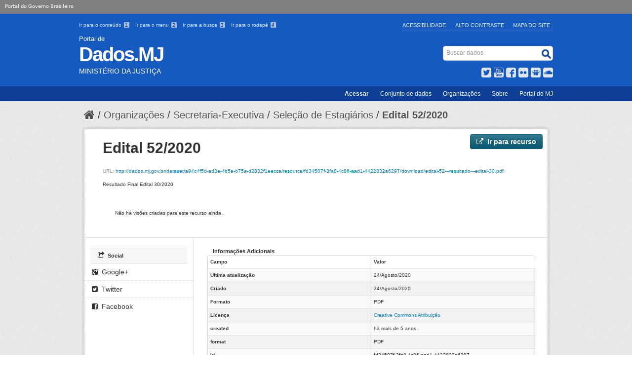

--- FILE ---
content_type: text/html; charset=utf-8
request_url: https://dados.mj.gov.br/dataset/editais-de-selecao-de-estagiarios/resource/fd34507f-3fa8-4c86-aad1-4422832a6297?inner_span=True
body_size: 16409
content:
<!DOCTYPE html>
<!--[if IE 7]> <html lang="pt_BR" class="ie ie7"> <![endif]-->
<!--[if IE 8]> <html lang="pt_BR" class="ie ie8"> <![endif]-->
<!--[if IE 9]> <html lang="pt_BR" class="ie9"> <![endif]-->
<!--[if gt IE 8]><!--> <html lang="pt_BR"> <!--<![endif]-->
  <head>
    <!--[if lte ie 8]><script type="text/javascript" src="/fanstatic/vendor/:version:2015-11-24T17:15:38.93/html5.min.js"></script><![endif]-->
<link rel="stylesheet" type="text/css" href="/fanstatic/vendor/:version:2015-11-24T17:15:38.93/select2/select2.css" />
<link rel="stylesheet" type="text/css" href="/fanstatic/css/:version:2015-11-24T17:15:38.93/main.min.css" />
<link rel="stylesheet" type="text/css" href="/fanstatic/vendor/:version:2015-11-24T17:15:38.93/font-awesome/css/font-awesome.min.css" />
<!--[if ie 7]><link rel="stylesheet" type="text/css" href="/fanstatic/vendor/:version:2015-11-24T17:15:38.93/font-awesome/css/font-awesome-ie7.min.css" /><![endif]-->
<link rel="stylesheet" type="text/css" href="/fanstatic/pages/:version:2015-11-26T14:26:38.04/:bundle:css/bootstrap.css;css/medium-editor.css" />

    <meta charset="utf-8" />
      <meta name="generator" content="ckan 2.4.1" />
      <meta name="viewport" content="width=device-width, initial-scale=1.0">
    <title>Seleção de Estagiários - Edital 52/2020 - Ministério da Justiça e Segurança Pública</title>

    
    
    <link rel="shortcut icon" href="/images/icons/ckan.ico" />
    

    <!--[if IE]>
    <script src="/classList.min.js"></script>
    <![endif]-->

    
    
    
    

        
      
    
	    <link rel="stylesheet" href="/css/application.css" />
	    <link rel="stylesheet" href="/css/mj-custom.css" type="text/css" media="screen" charset="utf-8" />
	    <link rel="stylesheet" href="/css/icons-mj.css" type="text/css" media="screen" charset="utf-8" />
	    <link rel="icon" href="img/dadosgovbr.ico" />
	    <link rel="feed" href="/feed/" title="Notícias do Portal Brasileiro de Dados Abertos" />
	    <script src="https://ajax.googleapis.com/ajax/libs/jquery/1.7.2/jquery.min.js"></script>
	    <script src="/scripts/bootstrap-dropdown.js"></script>
	    <script src="/scripts/bootstrap-transition.js"></script>
	    <script src="/scripts/bootstrap-carousel.js"></script>
	    <script src="/scripts/bootstrap-tab.js"></script>
	    <script src="/scripts/main.js"></script>
      

    
      
      
    
  
  <meta property="og:title" content="Seleção de Estagiários - Edital 52/2020 - Ministério da Justiça e Segurança Pública">
  <meta property="og:description" content="Resultado Final Edital 30/2020
">

    
  </head>

  
  <body data-site-root="https://dados.mj.gov.br/" data-locale-root="https://dados.mj.gov.br/" >

    
    <div class="hide"><a href="#content">Pular para o conteúdo</a></div>
  

  
    


<header class="masthead">
   <div id="barra-brasil"><a href="http://brasil.gov.br" style="background:#7F7F7F; height: 20px; padding:4px 0 4px 10px; display: block; font-family:sans,sans-serif; text-decoration:none; color:white; ">Portal do Governo Brasileiro</a></div>


       
	  
       
   <div class="container">
       
	<ul id="accessibility">
		<li>
			<a id="link-conteudo" href="#content" accesskey="1">
			Ir para o conteúdo
			<span>1</span>
			</a>
		</li>
		<li>
			<a id="link-navegacao" href="#menu-horizontal" accesskey="2">
			Ir para o menu
			<span>2</span>
			</a>
		</li>
		<li>
			<a id="link-buscar" href="#search" accesskey="3">
			Ir para a busca
			<span>3</span>
			</a>
		</li>
		<li>
			<a id="link-rodape" href="#footer" accesskey="4">
			Ir para o rodapé
			<span>4</span>
			</a>
		</li>
	</ul>
	<ul id="portal-siteactions">
	    <li id="siteaction-accessibility"><a href="http://www.justica.gov.br/acessibilidade" title="Acessibilidade" accesskey="5">Acessibilidade</a></li>
	    <li id="siteaction-contraste"><a href="#" title="Alto Contraste" accesskey="6">Alto Contraste</a></li>
	    <li id="siteaction-mapadosite" class="last-item"><a href="http://www.justica.gov.br/mapadosite" title="Mapa do Site" accesskey="7">Mapa do Site</a></li>
	</ul>
      
      
      
      <div id="site_logo" class="header-image">
	<a href="/">
             <span id="portal-type">Portal de</span>
             <h1 id="portal-title">Dados.MJ</h1>
             <span id="portal-description">Ministério da Justiça</span>
        </a>
      </div>
      
             
      
      <div id="portal-searchbox">
	<form id="nolivesearchGadget_form" action="/dataset" method="GET">
       		<fieldset class="LSBox">
  	             <legend class="hiddenStructure">Buscar dados</legend>
 	             <label class="hiddenStructure" for="nolivesearchGadget">Busca</label>
 	             <input name="SearchableText" type="text" size="18" title="Search Site" placeholder="Buscar dados" class="searchField" id="nolivesearchGadget" />
	             <input class="searchButton" type="submit" value="Buscar" />
       		     <div class="LSResult" id="LSResult"><div class="LSShadow" id="LSShadow"></div></div>
	       </fieldset>
        </form>
      </div>
      
      
	<div id="social-icons">
	         <ul id="news">
		    <li id="twitter">
	                <a href="https://twitter.com/JusticaGovBR" target="_blank">Twitter</a>
	            </li>
 		    <li id="youtube">
	                <a href="http://youtube.com/JusticaGovBR" target="_blank">YouTube</a>
	            </li>
		    <li id="facebook">
	                <a href="http://facebook.com/JusticaGovBR" target="_blank">Facebook</a>
	            </li>
		    <li id="flickr">
	                <a href="http://flickr.com/justicaGovBR" target="_blank">Flickr</a>
	            </li>
		    <li id="slideshare">
	                <a href="http://slideshare.com/justicagovbr" target="_blank">Slideshare</a>
	            </li>
		    <li id="soundcloud">
	                <a href="http://soundcloud.com/justicagovbr" target="_blank">SoundCloud</a>
	            </li>
                  <!--li id="feed"><a rel="feed" href="/feed/" title="Inscrever-se no feed de notícias">feed</a></li>
                  <li id="twitter"><a href="http://twitter.com/dadosgovbr" title="Microblog no Twitter">twitter</a></li>
                  <li id="github"><a href="https://github.com/dadosgovbr" title="Códigos fonte de projetos do dados.gov.br no Github">Códigos fonte de projetos do dados.gov.br no Github</a></li-->
                 </ul>
	</div>
      
   </div>

    
    <nav id="menu-horizontal">
	<ul class="barra-apoio">
		<li><a href="/user/login" title="Login" id="button-login" >Acessar</a></li>
		<li><a href="/dataset/" title="Conjunto de dados">Conjunto de dados</a></li>
		<li><a href="/organization/" title="Organizações">Organizações</a></li>
		<li><a href="/blog/sobre/" title="Sobre">Sobre</a></li>
		<li><a class="last-item" href="http://www.justica.gov.br/" title="Portal do MJ">Portal do MJ</a></li>
	</ul>
    </nav>
    



  


</header>

  
    <div role="main">
      <div id="content" class="container">
        
          
            <div class="flash-messages">
              
                
              
            </div>
          

          
            <div class="toolbar">
              
                
                  <ol class="breadcrumb">
                    
<!-- Snippet snippets/home_breadcrumb_item.html start -->

<li class="home"><a href="/"><i class="icon-home"></i><span> Início</span></a></li>
<!-- Snippet snippets/home_breadcrumb_item.html end -->

                    
  
  
    
    
      
      <li><a href="/organization">Organizações</a></li>
      <li><a href="/organization/se">Secretaria-Executiva</a></li>
    
    <li><a href="/dataset/editais-de-selecao-de-estagiarios">Seleção de Estagiários</a></li>
  

  <li class="active"><a href="">Edital 52/2020</a></li>

                  </ol>
                
              
            </div>
          

          <div class="row wrapper">

            
            
  
    <section class="module module-resource">
      
      <div class="module-content">
        <div class="actions">
          
          <ul>
            
            
            
              <li>
                <a class="btn btn-primary resource-url-analytics resource-type-None" href="http://dados.mj.gov.br/dataset/a94c4f5d-ad3e-4b5e-b75a-d2832f1eecca/resource/fd34507f-3fa8-4c86-aad1-4422832a6297/download/edital-52---resultado---edital-30.pdf">
                  
                    <i class="icon-external-link"></i> Ir para recurso
                  
                </a>
              </li>
            
            
            
          </ul>
          
        </div>
        
          <h1 class="page-heading">Edital 52/2020</h1>
          
            
              <p class="muted ellipsis">URL: <a href="http://dados.mj.gov.br/dataset/a94c4f5d-ad3e-4b5e-b75a-d2832f1eecca/resource/fd34507f-3fa8-4c86-aad1-4422832a6297/download/edital-52---resultado---edital-30.pdf" title="http://dados.mj.gov.br/dataset/a94c4f5d-ad3e-4b5e-b75a-d2832f1eecca/resource/fd34507f-3fa8-4c86-aad1-4422832a6297/download/edital-52---resultado---edital-30.pdf">http://dados.mj.gov.br/dataset/a94c4f5d-ad3e-4b5e-b75a-d2832f1eecca/resource/fd34507f-3fa8-4c86-aad1-4422832a6297/download/edital-52---resultado---edital-30.pdf</a></p>
            
          
          <div class="prose notes" property="rdfs:label">
            
              <p>Resultado Final Edital 30/2020
</p>
            
            
          </div>
        
      </div>
      
      
        
          
          
<!-- Snippet package/snippets/resource_views_list.html start -->


<!-- Snippet package/snippets/resource_views_list.html end -->

        
        <div class="module-content">
          
            <div class="resource-view">
              
              
              
                
                <div class="module-content data-viewer-info">
                  <p>Não há visões criadas para este recurso ainda.</p>
                  
                </div>
              
            </div>
          
        </div>
      
      
      
    </section>
  


            
              <div class="primary span9">
                
                
  
    
      <section class="module">
        
        <div class="module-content">
          <h2>Informações Adicionais</h2>
          <table class="table table-striped table-bordered table-condensed" data-module="table-toggle-more">
            <thead>
              <tr>
                <th scope="col">Campo</th>
                <th scope="col">Valor</th>
              </tr>
            </thead>
            <tbody>
              <tr>
                <th scope="row">Ultima atualização</th>
                <td>24/Agosto/2020</td>
              </tr>
              <tr>
                <th scope="row">Criado</th>
                <td>24/Agosto/2020</td>
              </tr>
              <tr>
                <th scope="row">Formato</th>
                <td>PDF</td>
              </tr>
              <tr>
                <th scope="row">Licença</th>
                <td>
<!-- Snippet snippets/license.html start -->



  
    
      
  
    <a href="http://www.opendefinition.org/licenses/cc-by" rel="dc:rights">Creative Commons Atribuição</a>
  

    
  

<!-- Snippet snippets/license.html end -->
</td>
              </tr>
              
                <tr class="toggle-more"><th scope="row">created</th><td>há mais de 5 anos</td></tr>
              
                <tr class="toggle-more"><th scope="row">format</th><td>PDF</td></tr>
              
                <tr class="toggle-more"><th scope="row">id</th><td>fd34507f-3fa8-4c86-aad1-4422832a6297</td></tr>
              
                <tr class="toggle-more"><th scope="row">last modified</th><td>há mais de 5 anos</td></tr>
              
                <tr class="toggle-more"><th scope="row">on same domain</th><td>1</td></tr>
              
                <tr class="toggle-more"><th scope="row">package id</th><td>a94c4f5d-ad3e-4b5e-b75a-d2832f1eecca</td></tr>
              
                <tr class="toggle-more"><th scope="row">position</th><td>53</td></tr>
              
                <tr class="toggle-more"><th scope="row">revision id</th><td>644218b7-ded3-494c-b20b-9f761d9014ad</td></tr>
              
                <tr class="toggle-more"><th scope="row">state</th><td>active</td></tr>
              
                <tr class="toggle-more"><th scope="row">url type</th><td>upload</td></tr>
              
            </tbody>
          </table>
        </div>
        
      </section>
    
  

              </div>
            

            
              <aside class="secondary span3">
                
                

  
    
<!-- Snippet package/snippets/resources.html start -->



  
    <section class="module module-narrow resources">
      
        
          <h2 class="module-heading"><i class="icon-copy"></i> Recursos</h2>
        
        
          <ul class="unstyled nav nav-simple">
            
              <li class="nav-item">
                <a class=" active" href="/dataset/editais-de-selecao-de-estagiarios/resource/2649c650-80d9-4706-89f3-573bbe10c537?inner_span=True"><span>Edital 03/2020</span></a>
              </li>
            
              <li class="nav-item">
                <a class=" active" href="/dataset/editais-de-selecao-de-estagiarios/resource/46a95dd6-c6c6-41d4-a663-b800e70c7d67?inner_span=True"><span>Anexo IV</span></a>
              </li>
            
              <li class="nav-item">
                <a class=" active" href="/dataset/editais-de-selecao-de-estagiarios/resource/89c79cd0-bcbe-4515-bef9-b3025a3b53b1?inner_span=True"><span>Anexo V</span></a>
              </li>
            
              <li class="nav-item">
                <a class=" active" href="/dataset/editais-de-selecao-de-estagiarios/resource/8b3bb6c1-e4b8-4814-9c49-86c874bbe0ea?inner_span=True"><span>Edital 04/2020</span></a>
              </li>
            
              <li class="nav-item">
                <a class=" active" href="/dataset/editais-de-selecao-de-estagiarios/resource/7cbef4f4-a334-4291-b16e-6abfc9ee9712?inner_span=True"><span>Edital 05/2020</span></a>
              </li>
            
              <li class="nav-item">
                <a class=" active" href="/dataset/editais-de-selecao-de-estagiarios/resource/13e83697-d014-496d-ad15-d9b06fca4c6c?inner_span=True"><span>Resultado</span></a>
              </li>
            
              <li class="nav-item">
                <a class=" active" href="/dataset/editais-de-selecao-de-estagiarios/resource/ea9b04b6-7737-48e9-8547-9275dfbb73cc?inner_span=True"><span>Resultado dos Recursos</span></a>
              </li>
            
              <li class="nav-item">
                <a class=" active" href="/dataset/editais-de-selecao-de-estagiarios/resource/aa9c1c7d-8b7d-4d44-a3a7-78a77138687b?inner_span=True"><span>Retificação</span></a>
              </li>
            
              <li class="nav-item">
                <a class=" active" href="/dataset/editais-de-selecao-de-estagiarios/resource/4a33e789-d4d3-48b6-8bb0-c0a34f0b05ff?inner_span=True"><span>Resultado Retificado</span></a>
              </li>
            
              <li class="nav-item">
                <a class=" active" href="/dataset/editais-de-selecao-de-estagiarios/resource/3b1232e2-86d2-4b9d-89d8-b70e1d387866?inner_span=True"><span>Resultado Final</span></a>
              </li>
            
              <li class="nav-item">
                <a class=" active" href="/dataset/editais-de-selecao-de-estagiarios/resource/4b1483ea-b498-47db-921c-dcb537efd5c8?inner_span=True"><span>Edital 09/2020</span></a>
              </li>
            
              <li class="nav-item">
                <a class=" active" href="/dataset/editais-de-selecao-de-estagiarios/resource/74fbb6c3-d231-434a-b661-04ec7b164833?inner_span=True"><span>Edital 10/2020</span></a>
              </li>
            
              <li class="nav-item">
                <a class=" active" href="/dataset/editais-de-selecao-de-estagiarios/resource/ecd278b2-1b1b-4d01-9655-10b80e016a64?inner_span=True"><span>Edital 11/2020</span></a>
              </li>
            
              <li class="nav-item">
                <a class=" active" href="/dataset/editais-de-selecao-de-estagiarios/resource/6a974a4d-6e39-4c34-9863-5f5ec645befe?inner_span=True"><span>Edital 12/2020</span></a>
              </li>
            
              <li class="nav-item">
                <a class=" active" href="/dataset/editais-de-selecao-de-estagiarios/resource/9b4efbd1-e604-419b-b673-a0e2be5d992c?inner_span=True"><span>Edital 13/2020</span></a>
              </li>
            
              <li class="nav-item">
                <a class=" active" href="/dataset/editais-de-selecao-de-estagiarios/resource/fe80589d-e26c-456c-9ee1-316294411380?inner_span=True"><span>Edital 14/2020</span></a>
              </li>
            
              <li class="nav-item">
                <a class=" active" href="/dataset/editais-de-selecao-de-estagiarios/resource/bfbcd78c-76a2-429f-9af1-db18fc1b3266?inner_span=True"><span>Edital 15/2020</span></a>
              </li>
            
              <li class="nav-item">
                <a class=" active" href="/dataset/editais-de-selecao-de-estagiarios/resource/b584d3f2-d780-4c14-b9f7-111d3ece5db6?inner_span=True"><span>Edital 16/2020</span></a>
              </li>
            
              <li class="nav-item">
                <a class=" active" href="/dataset/editais-de-selecao-de-estagiarios/resource/1befe174-85b6-4f5c-8b20-ad05d6f47963?inner_span=True"><span>Edital 17/2020</span></a>
              </li>
            
              <li class="nav-item">
                <a class=" active" href="/dataset/editais-de-selecao-de-estagiarios/resource/205d8ce4-13a2-484b-b862-92499a01cfd0?inner_span=True"><span>Edital 18/2020</span></a>
              </li>
            
              <li class="nav-item">
                <a class=" active" href="/dataset/editais-de-selecao-de-estagiarios/resource/a111361e-237a-48de-ae7c-3aa40733ab12?inner_span=True"><span>Edital 19/2020</span></a>
              </li>
            
              <li class="nav-item">
                <a class=" active" href="/dataset/editais-de-selecao-de-estagiarios/resource/26c9c77f-77e5-42de-81af-15c36f98f4fd?inner_span=True"><span>Edital 20/2020</span></a>
              </li>
            
              <li class="nav-item">
                <a class=" active" href="/dataset/editais-de-selecao-de-estagiarios/resource/2442d35e-0675-45eb-aafe-60ed8ff0164f?inner_span=True"><span>Edital 21/2020</span></a>
              </li>
            
              <li class="nav-item">
                <a class=" active" href="/dataset/editais-de-selecao-de-estagiarios/resource/1912acc2-4eae-4c61-aa9e-4e5ff95265b8?inner_span=True"><span>Edital 22/2020</span></a>
              </li>
            
              <li class="nav-item">
                <a class=" active" href="/dataset/editais-de-selecao-de-estagiarios/resource/22341ca5-03e8-4289-ad44-e14c0154ab1e?inner_span=True"><span>Edital 23/2020</span></a>
              </li>
            
              <li class="nav-item">
                <a class=" active" href="/dataset/editais-de-selecao-de-estagiarios/resource/2400128a-13e6-46f7-baaf-c22c43bd2102?inner_span=True"><span>Edital 24/2020</span></a>
              </li>
            
              <li class="nav-item">
                <a class=" active" href="/dataset/editais-de-selecao-de-estagiarios/resource/a74ccd3c-5dee-4b3f-84fb-b384a2a104df?inner_span=True"><span>Edital 25/2020</span></a>
              </li>
            
              <li class="nav-item">
                <a class=" active" href="/dataset/editais-de-selecao-de-estagiarios/resource/597dce0e-cb62-4d28-90db-953f9de0c9ff?inner_span=True"><span>Edital 26/2020</span></a>
              </li>
            
              <li class="nav-item">
                <a class=" active" href="/dataset/editais-de-selecao-de-estagiarios/resource/4d6e7451-a935-4c59-bac1-e80f5cff4083?inner_span=True"><span>Edital 27/2020</span></a>
              </li>
            
              <li class="nav-item">
                <a class=" active" href="/dataset/editais-de-selecao-de-estagiarios/resource/eb6ddbb2-6bd9-4c9b-82c2-dd808873cb43?inner_span=True"><span>Edital 28/2020</span></a>
              </li>
            
              <li class="nav-item">
                <a class=" active" href="/dataset/editais-de-selecao-de-estagiarios/resource/2f5a0e57-cf27-4417-9cbb-2063e9061bf3?inner_span=True"><span>Edital 29/2020</span></a>
              </li>
            
              <li class="nav-item">
                <a class=" active" href="/dataset/editais-de-selecao-de-estagiarios/resource/c7cf5904-3bcd-4507-8431-7ac213cd5278?inner_span=True"><span>Edital 30/2020</span></a>
              </li>
            
              <li class="nav-item">
                <a class=" active" href="/dataset/editais-de-selecao-de-estagiarios/resource/cbda7768-75c2-4185-a6f8-4235336e064e?inner_span=True"><span>Edital 31/2020</span></a>
              </li>
            
              <li class="nav-item">
                <a class=" active" href="/dataset/editais-de-selecao-de-estagiarios/resource/2f8e6c29-11c8-42d5-8496-4bfbc3f85f21?inner_span=True"><span>Edital 32/2020</span></a>
              </li>
            
              <li class="nav-item">
                <a class=" active" href="/dataset/editais-de-selecao-de-estagiarios/resource/bd5fdfd4-82c4-47de-bc84-d94a72b9b4ab?inner_span=True"><span>Edital 33/2020</span></a>
              </li>
            
              <li class="nav-item">
                <a class=" active" href="/dataset/editais-de-selecao-de-estagiarios/resource/6f0f8f25-ac24-4ab8-a7c1-c83e45a068e7?inner_span=True"><span>Edital 34/2020</span></a>
              </li>
            
              <li class="nav-item">
                <a class=" active" href="/dataset/editais-de-selecao-de-estagiarios/resource/5713802a-1efa-4c7f-a863-661b9b1eb4c6?inner_span=True"><span>Edital 35/2020</span></a>
              </li>
            
              <li class="nav-item">
                <a class=" active" href="/dataset/editais-de-selecao-de-estagiarios/resource/1c2b80a9-2968-4b31-b3e0-fffa0c3931cc?inner_span=True"><span>Edital 36/2020</span></a>
              </li>
            
              <li class="nav-item">
                <a class=" active" href="/dataset/editais-de-selecao-de-estagiarios/resource/3c047651-1449-48c1-934e-1262c359581f?inner_span=True"><span>Edital 37/2020</span></a>
              </li>
            
              <li class="nav-item">
                <a class=" active" href="/dataset/editais-de-selecao-de-estagiarios/resource/d2f5ab1e-da79-4cb0-90e6-28db12d7dc16?inner_span=True"><span>Edital 38/2020</span></a>
              </li>
            
              <li class="nav-item">
                <a class=" active" href="/dataset/editais-de-selecao-de-estagiarios/resource/ec5dd44f-09b8-44e5-8a7c-602374a0a52e?inner_span=True"><span>Edital 39/2020</span></a>
              </li>
            
              <li class="nav-item">
                <a class=" active" href="/dataset/editais-de-selecao-de-estagiarios/resource/6cbe59a7-9b2e-4992-8bf5-12748cdeb8ca?inner_span=True"><span>Edital 40/2020</span></a>
              </li>
            
              <li class="nav-item">
                <a class=" active" href="/dataset/editais-de-selecao-de-estagiarios/resource/84206c2e-630f-42fb-bbb0-4a4dea4ae0c0?inner_span=True"><span>Edital 41/2020</span></a>
              </li>
            
              <li class="nav-item">
                <a class=" active" href="/dataset/editais-de-selecao-de-estagiarios/resource/e31dd691-c2b2-45ed-a530-f959cbd06783?inner_span=True"><span>Edital 42/2020</span></a>
              </li>
            
              <li class="nav-item">
                <a class=" active" href="/dataset/editais-de-selecao-de-estagiarios/resource/07ddea3b-7621-48ae-a6ec-4826f3a2bcb5?inner_span=True"><span>Edital 43/2020</span></a>
              </li>
            
              <li class="nav-item">
                <a class=" active" href="/dataset/editais-de-selecao-de-estagiarios/resource/96dfb22f-fc8e-4a6d-bfa8-e4c9e9fff72e?inner_span=True"><span>Edital 44/2020</span></a>
              </li>
            
              <li class="nav-item">
                <a class=" active" href="/dataset/editais-de-selecao-de-estagiarios/resource/5f705241-fa71-49e6-8112-3518812b3af7?inner_span=True"><span>Edital 45/2020</span></a>
              </li>
            
              <li class="nav-item">
                <a class=" active" href="/dataset/editais-de-selecao-de-estagiarios/resource/6267a4ee-a2d5-4895-807f-ff531daf896a?inner_span=True"><span>Edital 46/2020</span></a>
              </li>
            
              <li class="nav-item">
                <a class=" active" href="/dataset/editais-de-selecao-de-estagiarios/resource/d4456ba9-7464-495a-8f69-de5275d2755e?inner_span=True"><span>Edital 47/2020</span></a>
              </li>
            
              <li class="nav-item">
                <a class=" active" href="/dataset/editais-de-selecao-de-estagiarios/resource/1321771c-ca98-4b92-ae43-f8fac7e4894d?inner_span=True"><span>Edital 48/2020</span></a>
              </li>
            
              <li class="nav-item">
                <a class=" active" href="/dataset/editais-de-selecao-de-estagiarios/resource/f072d96a-3df0-4ea1-8937-e96dd77d9597?inner_span=True"><span>Edital 49/2020</span></a>
              </li>
            
              <li class="nav-item">
                <a class=" active" href="/dataset/editais-de-selecao-de-estagiarios/resource/432df242-aa41-4aa8-a39e-f4c9ece9bf8f?inner_span=True"><span>Edital 50/2020</span></a>
              </li>
            
              <li class="nav-item">
                <a class=" active" href="/dataset/editais-de-selecao-de-estagiarios/resource/17d94b7a-6c40-4b09-b3a3-d20817fc25b7?inner_span=True"><span>Edital 51/2020</span></a>
              </li>
            
              <li class="nav-item active">
                <a class=" active" href="/dataset/editais-de-selecao-de-estagiarios/resource/fd34507f-3fa8-4c86-aad1-4422832a6297?inner_span=True"><span>Edital 52/2020</span></a>
              </li>
            
              <li class="nav-item">
                <a class=" active" href="/dataset/editais-de-selecao-de-estagiarios/resource/e74dd2de-626f-47be-b554-49740bd388f1?inner_span=True"><span>Edital 53/2020</span></a>
              </li>
            
              <li class="nav-item">
                <a class=" active" href="/dataset/editais-de-selecao-de-estagiarios/resource/3e7d75f6-b7c8-43f3-b6f9-e73876490cac?inner_span=True"><span>Edital 54/2020</span></a>
              </li>
            
              <li class="nav-item">
                <a class=" active" href="/dataset/editais-de-selecao-de-estagiarios/resource/f04d89f8-fa18-4c16-8e68-2dcc8bcd7a9d?inner_span=True"><span>Edital 55/2020</span></a>
              </li>
            
              <li class="nav-item">
                <a class=" active" href="/dataset/editais-de-selecao-de-estagiarios/resource/80797bd0-d03f-4dcf-be52-04e6d3a43bca?inner_span=True"><span>Edital 56/2020</span></a>
              </li>
            
              <li class="nav-item">
                <a class=" active" href="/dataset/editais-de-selecao-de-estagiarios/resource/5854cd19-7add-45b0-84b0-6cbe0848c787?inner_span=True"><span>Edital 57/2020</span></a>
              </li>
            
              <li class="nav-item">
                <a class=" active" href="/dataset/editais-de-selecao-de-estagiarios/resource/41d7cf72-835d-4e6d-9ce9-e7aa3623fa31?inner_span=True"><span>Edital 58/2020</span></a>
              </li>
            
              <li class="nav-item">
                <a class=" active" href="/dataset/editais-de-selecao-de-estagiarios/resource/6137267a-0a1a-41d1-ae64-4757e8a6207c?inner_span=True"><span>Edital 59/2020</span></a>
              </li>
            
              <li class="nav-item">
                <a class=" active" href="/dataset/editais-de-selecao-de-estagiarios/resource/38a820f0-b4b8-489c-a47a-c26b4d1396e9?inner_span=True"><span>Edital 60/2020</span></a>
              </li>
            
              <li class="nav-item">
                <a class=" active" href="/dataset/editais-de-selecao-de-estagiarios/resource/6adfc981-3b23-48c2-b48b-8f1d6400926b?inner_span=True"><span>Edital 61/2020</span></a>
              </li>
            
              <li class="nav-item">
                <a class=" active" href="/dataset/editais-de-selecao-de-estagiarios/resource/56265c0c-54f4-480a-bc52-c6590822ca0d?inner_span=True"><span>Edital 62/2020</span></a>
              </li>
            
              <li class="nav-item">
                <a class=" active" href="/dataset/editais-de-selecao-de-estagiarios/resource/cc8ac91a-13af-4d8b-aef2-0b9763425195?inner_span=True"><span>Edital 63/2020</span></a>
              </li>
            
              <li class="nav-item">
                <a class=" active" href="/dataset/editais-de-selecao-de-estagiarios/resource/81240b7d-6e93-4492-88c7-56b085c3f9ed?inner_span=True"><span>Edital 64/2020</span></a>
              </li>
            
              <li class="nav-item">
                <a class=" active" href="/dataset/editais-de-selecao-de-estagiarios/resource/2867746c-1b59-46ba-9a3c-093c956cc26a?inner_span=True"><span>Edital 65/2020</span></a>
              </li>
            
              <li class="nav-item">
                <a class=" active" href="/dataset/editais-de-selecao-de-estagiarios/resource/4c2b9cf0-cea4-434a-993f-29ca05434ca6?inner_span=True"><span>Edital 66/2020</span></a>
              </li>
            
              <li class="nav-item">
                <a class=" active" href="/dataset/editais-de-selecao-de-estagiarios/resource/d5c7a947-625f-47ec-8874-693b3d84a8b9?inner_span=True"><span>Edital 67/2020</span></a>
              </li>
            
              <li class="nav-item">
                <a class=" active" href="/dataset/editais-de-selecao-de-estagiarios/resource/e79aa7ca-9737-4afd-bbf6-fa92eeddb318?inner_span=True"><span>Edital 68/2020</span></a>
              </li>
            
              <li class="nav-item">
                <a class=" active" href="/dataset/editais-de-selecao-de-estagiarios/resource/77565bf5-538a-4320-9e7c-b05e2a68224a?inner_span=True"><span>Edital 69/2020</span></a>
              </li>
            
              <li class="nav-item">
                <a class=" active" href="/dataset/editais-de-selecao-de-estagiarios/resource/6acacf12-60af-4869-a4e3-26a17c3bf98f?inner_span=True"><span>Edital 70/2020</span></a>
              </li>
            
              <li class="nav-item">
                <a class=" active" href="/dataset/editais-de-selecao-de-estagiarios/resource/db61ae15-a354-4296-8184-83499a32c914?inner_span=True"><span>Edital 71/2020</span></a>
              </li>
            
              <li class="nav-item">
                <a class=" active" href="/dataset/editais-de-selecao-de-estagiarios/resource/dfbd87d6-bf9a-4e87-9034-e0ef2b4affe9?inner_span=True"><span>Edital 72/2020</span></a>
              </li>
            
              <li class="nav-item">
                <a class=" active" href="/dataset/editais-de-selecao-de-estagiarios/resource/a2de0ef4-26b4-4ecb-83ae-7a155a6c0de6?inner_span=True"><span>Edital 73/2020 - ...</span></a>
              </li>
            
              <li class="nav-item">
                <a class=" active" href="/dataset/editais-de-selecao-de-estagiarios/resource/c16fbf35-ce60-4d71-9974-da53bc805f56?inner_span=True"><span>Edital 74/2020 - ...</span></a>
              </li>
            
              <li class="nav-item">
                <a class=" active" href="/dataset/editais-de-selecao-de-estagiarios/resource/01168b2c-58da-4ace-95f9-15e37f42fb35?inner_span=True"><span>Edital 75/2020 - ...</span></a>
              </li>
            
              <li class="nav-item">
                <a class=" active" href="/dataset/editais-de-selecao-de-estagiarios/resource/1fc4f3f1-e9d3-4de7-9f3f-643f7ef43224?inner_span=True"><span>Edital 76/2020 - ...</span></a>
              </li>
            
              <li class="nav-item">
                <a class=" active" href="/dataset/editais-de-selecao-de-estagiarios/resource/e3622d71-71a6-44c3-ae3c-916ce02ba74c?inner_span=True"><span>Edital 77/2020 - ...</span></a>
              </li>
            
              <li class="nav-item">
                <a class=" active" href="/dataset/editais-de-selecao-de-estagiarios/resource/8f9813d9-f112-4d28-a3f6-247f261fbea1?inner_span=True"><span>Edital 78/2020 - ...</span></a>
              </li>
            
              <li class="nav-item">
                <a class=" active" href="/dataset/editais-de-selecao-de-estagiarios/resource/e37ea248-4d22-402a-9af3-808e8d5014e0?inner_span=True"><span>Edital 79/2020 - ...</span></a>
              </li>
            
              <li class="nav-item">
                <a class=" active" href="/dataset/editais-de-selecao-de-estagiarios/resource/a6e4e725-8709-42dd-83ad-f3b59147a5b6?inner_span=True"><span>Edital 80/2020 - ...</span></a>
              </li>
            
              <li class="nav-item">
                <a class=" active" href="/dataset/editais-de-selecao-de-estagiarios/resource/59ec3042-f923-45ce-bc11-d0ae446aabcf?inner_span=True"><span>Edital 81/2020 - ...</span></a>
              </li>
            
              <li class="nav-item">
                <a class=" active" href="/dataset/editais-de-selecao-de-estagiarios/resource/ae121258-6b61-4e88-8fbc-ecdcb8793816?inner_span=True"><span>Edital 82/2020 - ...</span></a>
              </li>
            
              <li class="nav-item">
                <a class=" active" href="/dataset/editais-de-selecao-de-estagiarios/resource/bc759625-9df5-4c58-a8e5-973ba46c08df?inner_span=True"><span>Retificação Edital ...</span></a>
              </li>
            
              <li class="nav-item">
                <a class=" active" href="/dataset/editais-de-selecao-de-estagiarios/resource/15e30616-deb8-4a54-b3a4-ba904a6aee83?inner_span=True"><span>Edital 83/2020 - ...</span></a>
              </li>
            
              <li class="nav-item">
                <a class=" active" href="/dataset/editais-de-selecao-de-estagiarios/resource/464f0dec-f5bf-4433-83a2-7d5b0775bb42?inner_span=True"><span>Edital 84/2020 - ...</span></a>
              </li>
            
              <li class="nav-item">
                <a class=" active" href="/dataset/editais-de-selecao-de-estagiarios/resource/7003eeda-9289-4887-81b9-6a84725cd2c8?inner_span=True"><span>Edital 85/2020 - ...</span></a>
              </li>
            
              <li class="nav-item">
                <a class=" active" href="/dataset/editais-de-selecao-de-estagiarios/resource/e943e4d2-f0b7-4630-b6f5-0bdec60265e8?inner_span=True"><span>Edital 86/2020 - ...</span></a>
              </li>
            
              <li class="nav-item">
                <a class=" active" href="/dataset/editais-de-selecao-de-estagiarios/resource/5c97acdc-2da3-4865-847e-1bc24d71d6b1?inner_span=True"><span>Edital 87/2020</span></a>
              </li>
            
              <li class="nav-item">
                <a class=" active" href="/dataset/editais-de-selecao-de-estagiarios/resource/74c0edbf-b40e-402b-9d56-1135df72dbc7?inner_span=True"><span>Edital 88/2020</span></a>
              </li>
            
              <li class="nav-item">
                <a class=" active" href="/dataset/editais-de-selecao-de-estagiarios/resource/f2753510-2f16-4bd8-b0c0-01f618d8b2d3?inner_span=True"><span>Edital 89/2020</span></a>
              </li>
            
              <li class="nav-item">
                <a class=" active" href="/dataset/editais-de-selecao-de-estagiarios/resource/d24c9916-e7b2-40dc-8ee8-f82c604cdf03?inner_span=True"><span>Edital 90/2020</span></a>
              </li>
            
              <li class="nav-item">
                <a class=" active" href="/dataset/editais-de-selecao-de-estagiarios/resource/9ced00e5-707d-40e7-9725-90a6ca4cfaba?inner_span=True"><span>Edital 91/2020</span></a>
              </li>
            
              <li class="nav-item">
                <a class=" active" href="/dataset/editais-de-selecao-de-estagiarios/resource/26f877bf-a920-4c2e-92d0-03b27a45ec3f?inner_span=True"><span>Edital 92/2020 - ...</span></a>
              </li>
            
              <li class="nav-item">
                <a class=" active" href="/dataset/editais-de-selecao-de-estagiarios/resource/733611e4-bf21-4f48-b58c-afeeb95c269b?inner_span=True"><span>Edital 93/2020</span></a>
              </li>
            
              <li class="nav-item">
                <a class=" active" href="/dataset/editais-de-selecao-de-estagiarios/resource/fb2b5a1f-ff1d-4237-8c10-b3a66673c3f2?inner_span=True"><span>Edital 94/2020 - ...</span></a>
              </li>
            
              <li class="nav-item">
                <a class=" active" href="/dataset/editais-de-selecao-de-estagiarios/resource/8d47fe47-470f-4fc5-b067-bf993ab574cb?inner_span=True"><span>Edital 95/2020 - ...</span></a>
              </li>
            
              <li class="nav-item">
                <a class=" active" href="/dataset/editais-de-selecao-de-estagiarios/resource/f8957196-f5c2-43e7-bc42-791a9f97d8d5?inner_span=True"><span>Edital 96/2020 - ...</span></a>
              </li>
            
              <li class="nav-item">
                <a class=" active" href="/dataset/editais-de-selecao-de-estagiarios/resource/273f3338-5bf9-4cc8-a48c-19c5af815f60?inner_span=True"><span>Edital 97/2020 - ...</span></a>
              </li>
            
              <li class="nav-item">
                <a class=" active" href="/dataset/editais-de-selecao-de-estagiarios/resource/82a3892f-b897-4601-82de-6a6b4cf8f44a?inner_span=True"><span>Edital 98/2020 - ...</span></a>
              </li>
            
              <li class="nav-item">
                <a class=" active" href="/dataset/editais-de-selecao-de-estagiarios/resource/fabe444a-25ff-466d-9470-548c6db2d59e?inner_span=True"><span>Edital 99/2020 - ...</span></a>
              </li>
            
              <li class="nav-item">
                <a class=" active" href="/dataset/editais-de-selecao-de-estagiarios/resource/3ab9dbea-1fd3-40ff-867f-cc0064f6007d?inner_span=True"><span>Edital 100/2020 - ...</span></a>
              </li>
            
              <li class="nav-item">
                <a class=" active" href="/dataset/editais-de-selecao-de-estagiarios/resource/959fcf85-ba9f-4d12-87aa-720e6b2361c9?inner_span=True"><span>Edital 101/2020 - ...</span></a>
              </li>
            
              <li class="nav-item">
                <a class=" active" href="/dataset/editais-de-selecao-de-estagiarios/resource/5d544d48-f762-4160-8eb6-8193d6c4044a?inner_span=True"><span>Edital 102/2020 - ...</span></a>
              </li>
            
              <li class="nav-item">
                <a class=" active" href="/dataset/editais-de-selecao-de-estagiarios/resource/bc5aa5cd-af12-40cd-9f13-8a4f702b44a2?inner_span=True"><span>Edital 103/2020 - ...</span></a>
              </li>
            
              <li class="nav-item">
                <a class=" active" href="/dataset/editais-de-selecao-de-estagiarios/resource/681f086d-fe1a-430d-9352-184348d367c0?inner_span=True"><span>Edital 106/2020 - ...</span></a>
              </li>
            
              <li class="nav-item">
                <a class=" active" href="/dataset/editais-de-selecao-de-estagiarios/resource/64f864ce-4a62-4cc6-b778-533cbe8d529a?inner_span=True"><span>Edital 107/2020 - ...</span></a>
              </li>
            
              <li class="nav-item">
                <a class=" active" href="/dataset/editais-de-selecao-de-estagiarios/resource/3812611f-cb1d-40b3-b627-d801a8812a24?inner_span=True"><span>Edital 108/2020 - ...</span></a>
              </li>
            
              <li class="nav-item">
                <a class=" active" href="/dataset/editais-de-selecao-de-estagiarios/resource/d2cdac58-a1c0-48a6-8934-c9c9d95f1042?inner_span=True"><span>Edital 109/2020 - ...</span></a>
              </li>
            
              <li class="nav-item">
                <a class=" active" href="/dataset/editais-de-selecao-de-estagiarios/resource/fbba7373-5a42-4d84-9501-735da752dde8?inner_span=True"><span>Edital 110/2020</span></a>
              </li>
            
              <li class="nav-item">
                <a class=" active" href="/dataset/editais-de-selecao-de-estagiarios/resource/125b12de-13da-462c-96d8-1da4a06d34db?inner_span=True"><span>Edital 111/2020</span></a>
              </li>
            
              <li class="nav-item">
                <a class=" active" href="/dataset/editais-de-selecao-de-estagiarios/resource/45988d31-4510-4627-8506-0de5e8fe68aa?inner_span=True"><span>Edital 112/2020</span></a>
              </li>
            
              <li class="nav-item">
                <a class=" active" href="/dataset/editais-de-selecao-de-estagiarios/resource/60ade7fb-6a87-4f5d-9160-b9e4bb78c650?inner_span=True"><span>Edital 113/2020 - ...</span></a>
              </li>
            
              <li class="nav-item">
                <a class=" active" href="/dataset/editais-de-selecao-de-estagiarios/resource/6461fbaa-53de-4745-b0f3-93ccf1c19280?inner_span=True"><span>Edital 114/2020 - ...</span></a>
              </li>
            
              <li class="nav-item">
                <a class=" active" href="/dataset/editais-de-selecao-de-estagiarios/resource/4c0815a4-2af2-4415-a254-dc79fc881cd4?inner_span=True"><span>Edital nº 115/2020 - ...</span></a>
              </li>
            
              <li class="nav-item">
                <a class=" active" href="/dataset/editais-de-selecao-de-estagiarios/resource/92634081-4e98-4683-a6d9-66f9032eb12f?inner_span=True"><span>Edital 116 - Prorrogação ...</span></a>
              </li>
            
              <li class="nav-item">
                <a class=" active" href="/dataset/editais-de-selecao-de-estagiarios/resource/c9a3b41a-d97e-47ce-8b6f-0b8b5207d46f?inner_span=True"><span>Edital 117/2020 - ...</span></a>
              </li>
            
              <li class="nav-item">
                <a class=" active" href="/dataset/editais-de-selecao-de-estagiarios/resource/09c258e8-44dd-4dde-95b8-0e3b2322d13f?inner_span=True"><span>Edital 118/2020 - ...</span></a>
              </li>
            
              <li class="nav-item">
                <a class=" active" href="/dataset/editais-de-selecao-de-estagiarios/resource/ff405de9-c1e5-4b7e-8d77-766a488e358e?inner_span=True"><span>Edital 119/2020 - ...</span></a>
              </li>
            
              <li class="nav-item">
                <a class=" active" href="/dataset/editais-de-selecao-de-estagiarios/resource/009f102f-d957-4d44-a237-86ab240452cd?inner_span=True"><span>Edital 120/2020 - ...</span></a>
              </li>
            
              <li class="nav-item">
                <a class=" active" href="/dataset/editais-de-selecao-de-estagiarios/resource/dbcfec25-8151-44c2-a0ef-9b817776dfd2?inner_span=True"><span>Edital 121/2020 - ...</span></a>
              </li>
            
              <li class="nav-item">
                <a class=" active" href="/dataset/editais-de-selecao-de-estagiarios/resource/11de6fe0-6ba7-4144-a0e7-bf09bf70e754?inner_span=True"><span>Edital 122/2020 - ...</span></a>
              </li>
            
              <li class="nav-item">
                <a class=" active" href="/dataset/editais-de-selecao-de-estagiarios/resource/8ef78269-3830-4483-ab51-1316ae8f8e23?inner_span=True"><span>Edital 123/2020 - ...</span></a>
              </li>
            
              <li class="nav-item">
                <a class=" active" href="/dataset/editais-de-selecao-de-estagiarios/resource/b71e9ad8-cccf-4fc8-93d8-f6b6b959491c?inner_span=True"><span>Edital 125/2020 - ...</span></a>
              </li>
            
              <li class="nav-item">
                <a class=" active" href="/dataset/editais-de-selecao-de-estagiarios/resource/0bb8f3cd-6f09-4a39-987e-408b360e43e7?inner_span=True"><span>Edital 126/2020 - ...</span></a>
              </li>
            
              <li class="nav-item">
                <a class=" active" href="/dataset/editais-de-selecao-de-estagiarios/resource/594ad3b5-d20f-4f64-ad7f-190d7a0e8816?inner_span=True"><span>Edital 127/2020 - ...</span></a>
              </li>
            
              <li class="nav-item">
                <a class=" active" href="/dataset/editais-de-selecao-de-estagiarios/resource/8b78c95c-f3e7-45c2-9c7b-617d7be7c775?inner_span=True"><span>Edital 128/2020 - ...</span></a>
              </li>
            
              <li class="nav-item">
                <a class=" active" href="/dataset/editais-de-selecao-de-estagiarios/resource/0eefe480-7a19-4301-b2ea-ef983d51d73d?inner_span=True"><span>Edital 129/2020 - ...</span></a>
              </li>
            
              <li class="nav-item">
                <a class=" active" href="/dataset/editais-de-selecao-de-estagiarios/resource/61cedb8f-ca51-4942-9167-cd0756741e3d?inner_span=True"><span>Edital 130/2020 </span></a>
              </li>
            
              <li class="nav-item">
                <a class=" active" href="/dataset/editais-de-selecao-de-estagiarios/resource/9ffea83e-2e03-458e-9ffb-cabb91c78589?inner_span=True"><span>Edital 133 - Prorrogação ...</span></a>
              </li>
            
              <li class="nav-item">
                <a class=" active" href="/dataset/editais-de-selecao-de-estagiarios/resource/c4feaf52-8f14-4d70-9ec9-5b74ff63b4a0?inner_span=True"><span>Edital 134 - Resultado ...</span></a>
              </li>
            
              <li class="nav-item">
                <a class=" active" href="/dataset/editais-de-selecao-de-estagiarios/resource/af92d2d8-9e2d-43a9-a6a3-ab239af8be12?inner_span=True"><span>Edital 135 - Resultado ...</span></a>
              </li>
            
              <li class="nav-item">
                <a class=" active" href="/dataset/editais-de-selecao-de-estagiarios/resource/387d555e-6745-4e1f-80fb-86dc9b5541bd?inner_span=True"><span>Edital 136 - Convocação ...</span></a>
              </li>
            
              <li class="nav-item">
                <a class=" active" href="/dataset/editais-de-selecao-de-estagiarios/resource/b0a21640-b189-466f-a8c4-17e037b0671d?inner_span=True"><span>Edital 137 - Resultado ...</span></a>
              </li>
            
              <li class="nav-item">
                <a class=" active" href="/dataset/editais-de-selecao-de-estagiarios/resource/5529c7fe-e1c4-4b17-8a28-1a1f3fb49dff?inner_span=True"><span>Edital 131 - Resultado ...</span></a>
              </li>
            
              <li class="nav-item">
                <a class=" active" href="/dataset/editais-de-selecao-de-estagiarios/resource/cb8b6972-f111-4960-8495-a2e810b2959d?inner_span=True"><span>Edital 138/2020 - ...</span></a>
              </li>
            
              <li class="nav-item">
                <a class=" active" href="/dataset/editais-de-selecao-de-estagiarios/resource/babcfc65-f9eb-4bb3-80dc-dd954f773eb9?inner_span=True"><span>Edital 139/2020 - Médio ...</span></a>
              </li>
            
              <li class="nav-item">
                <a class=" active" href="/dataset/editais-de-selecao-de-estagiarios/resource/0adf315c-a72a-4b69-98e3-962766d20c91?inner_span=True"><span>Edital 140/2020 - Médio ...</span></a>
              </li>
            
              <li class="nav-item">
                <a class=" active" href="/dataset/editais-de-selecao-de-estagiarios/resource/d1a7943e-02b4-43e6-9d12-660cfa5dd43c?inner_span=True"><span>Edital 142 - Prorrogação ...</span></a>
              </li>
            
              <li class="nav-item">
                <a class=" active" href="/dataset/editais-de-selecao-de-estagiarios/resource/1007f4e2-bfe2-4fd8-a71f-0cb6c677c4a5?inner_span=True"><span>Edital 143/2020 - ...</span></a>
              </li>
            
              <li class="nav-item">
                <a class=" active" href="/dataset/editais-de-selecao-de-estagiarios/resource/d5303ffe-f452-4536-acff-b46c6ecd5c2b?inner_span=True"><span>Edital 144/2020 - ...</span></a>
              </li>
            
              <li class="nav-item">
                <a class=" active" href="/dataset/editais-de-selecao-de-estagiarios/resource/967ae24e-d9ab-4e5f-af90-2be42c0dc898?inner_span=True"><span>Edital 145/2020 - ...</span></a>
              </li>
            
              <li class="nav-item">
                <a class=" active" href="/dataset/editais-de-selecao-de-estagiarios/resource/4fecc016-ce14-4eb2-8aef-7406e1c9199b?inner_span=True"><span>Edital 146/2020 - ...</span></a>
              </li>
            
              <li class="nav-item">
                <a class=" active" href="/dataset/editais-de-selecao-de-estagiarios/resource/d81b4361-967a-4ab9-a193-d542a72f5fa3?inner_span=True"><span>Edital 147/2020 - ...</span></a>
              </li>
            
              <li class="nav-item">
                <a class=" active" href="/dataset/editais-de-selecao-de-estagiarios/resource/c4b2e11e-bbf7-4c15-abd1-08cba2a8ab33?inner_span=True"><span>Edital 149/2020 - ...</span></a>
              </li>
            
              <li class="nav-item">
                <a class=" active" href="/dataset/editais-de-selecao-de-estagiarios/resource/4518467e-aca3-4004-a4ed-d1812cf157fd?inner_span=True"><span>Edital 150/2020 - ...</span></a>
              </li>
            
              <li class="nav-item">
                <a class=" active" href="/dataset/editais-de-selecao-de-estagiarios/resource/80b5f549-3fac-45fd-8f18-310834f7cfcb?inner_span=True"><span>Edital 151/2020 - ...</span></a>
              </li>
            
              <li class="nav-item">
                <a class=" active" href="/dataset/editais-de-selecao-de-estagiarios/resource/5bb45939-6b7e-418c-9abb-d7f3dc0c6562?inner_span=True"><span>Edital 152/2020 - ...</span></a>
              </li>
            
              <li class="nav-item">
                <a class=" active" href="/dataset/editais-de-selecao-de-estagiarios/resource/f2e9189e-f54e-4219-bba8-e53bfdbd7ca4?inner_span=True"><span>Edital 153/2020 - ...</span></a>
              </li>
            
              <li class="nav-item">
                <a class=" active" href="/dataset/editais-de-selecao-de-estagiarios/resource/5c3c7092-3029-48b2-b21a-64768f5cccd8?inner_span=True"><span>Edital 155 - Resultado ...</span></a>
              </li>
            
              <li class="nav-item">
                <a class=" active" href="/dataset/editais-de-selecao-de-estagiarios/resource/ccd39e75-c28b-4bfe-b6b7-5d08bd14856e?inner_span=True"><span>Edital 156 - Convocação ...</span></a>
              </li>
            
              <li class="nav-item">
                <a class=" active" href="/dataset/editais-de-selecao-de-estagiarios/resource/36532674-f628-4389-8d8f-180ee7ad54a0?inner_span=True"><span>Edital 4/2021 - ...</span></a>
              </li>
            
              <li class="nav-item">
                <a class=" active" href="/dataset/editais-de-selecao-de-estagiarios/resource/e85e542b-8e20-4d4c-8a3f-0b42ed2af8ce?inner_span=True"><span>Edital 5/2021 - ...</span></a>
              </li>
            
              <li class="nav-item">
                <a class=" active" href="/dataset/editais-de-selecao-de-estagiarios/resource/79389b05-3623-4c88-951e-28c001145e13?inner_span=True"><span>Edital 1/2021 - ...</span></a>
              </li>
            
              <li class="nav-item">
                <a class=" active" href="/dataset/editais-de-selecao-de-estagiarios/resource/cc8ea86b-06f6-4143-8d82-552d0c54b6d2?inner_span=True"><span>Edital 2/2021 - ...</span></a>
              </li>
            
              <li class="nav-item">
                <a class=" active" href="/dataset/editais-de-selecao-de-estagiarios/resource/73dc791c-b002-4457-a945-9952c73cb32a?inner_span=True"><span>Edital 3/2021 - ...</span></a>
              </li>
            
              <li class="nav-item">
                <a class=" active" href="/dataset/editais-de-selecao-de-estagiarios/resource/e0c687d4-888e-42d3-8f0a-d8c6c4065695?inner_span=True"><span>Edital 6/2021 - ...</span></a>
              </li>
            
              <li class="nav-item">
                <a class=" active" href="/dataset/editais-de-selecao-de-estagiarios/resource/dec5c640-705d-4227-bdad-3f98fe153609?inner_span=True"><span>Edital 7/2021 - ...</span></a>
              </li>
            
              <li class="nav-item">
                <a class=" active" href="/dataset/editais-de-selecao-de-estagiarios/resource/0d57b1f5-0995-4ae7-ae0c-68c05703098a?inner_span=True"><span>Edital 10/2021 - ...</span></a>
              </li>
            
              <li class="nav-item">
                <a class=" active" href="/dataset/editais-de-selecao-de-estagiarios/resource/d17b0a2d-7dc4-415c-b2cc-e8d55e9bb2c7?inner_span=True"><span>Edital 11/2021 - ...</span></a>
              </li>
            
              <li class="nav-item">
                <a class=" active" href="/dataset/editais-de-selecao-de-estagiarios/resource/5148c6cd-ac41-415a-8536-8e10ac8a2410?inner_span=True"><span>Edital 12/2021 - ...</span></a>
              </li>
            
              <li class="nav-item">
                <a class=" active" href="/dataset/editais-de-selecao-de-estagiarios/resource/0302a69c-c01e-40c2-9a05-6691ab50e80f?inner_span=True"><span>Edital 13/2021 - ...</span></a>
              </li>
            
              <li class="nav-item">
                <a class=" active" href="/dataset/editais-de-selecao-de-estagiarios/resource/1cc42d49-223c-4308-b985-7e43cb39cf06?inner_span=True"><span>Edital 14/2021 - ...</span></a>
              </li>
            
              <li class="nav-item">
                <a class=" active" href="/dataset/editais-de-selecao-de-estagiarios/resource/1b75553d-4869-41a7-b830-ee423ef44cd3?inner_span=True"><span>Edital 15/2021 - ...</span></a>
              </li>
            
              <li class="nav-item">
                <a class=" active" href="/dataset/editais-de-selecao-de-estagiarios/resource/1bdb076e-ba4a-42b7-b4a1-eeef370797d3?inner_span=True"><span>Edital 16/2021 - ...</span></a>
              </li>
            
              <li class="nav-item">
                <a class=" active" href="/dataset/editais-de-selecao-de-estagiarios/resource/68788c4b-32a1-4691-b33d-e28d4d225740?inner_span=True"><span>Edital 17/2021 - ...</span></a>
              </li>
            
              <li class="nav-item">
                <a class=" active" href="/dataset/editais-de-selecao-de-estagiarios/resource/bbf9e12b-ae37-4e25-9d45-1b264ad9a104?inner_span=True"><span>Edital 18/2021 - ...</span></a>
              </li>
            
              <li class="nav-item">
                <a class=" active" href="/dataset/editais-de-selecao-de-estagiarios/resource/7f3acbf5-5e08-4c1e-9dbc-667a17a4dfb9?inner_span=True"><span>Edital 19/2021 - ...</span></a>
              </li>
            
              <li class="nav-item">
                <a class=" active" href="/dataset/editais-de-selecao-de-estagiarios/resource/84337e72-5412-4f59-bb1d-bafeb9e35364?inner_span=True"><span>Edital 20/2021 - ...</span></a>
              </li>
            
              <li class="nav-item">
                <a class=" active" href="/dataset/editais-de-selecao-de-estagiarios/resource/5c39bdeb-217b-482a-b6ec-e85403f2213f?inner_span=True"><span>Edital 21/2021 - ...</span></a>
              </li>
            
              <li class="nav-item">
                <a class=" active" href="/dataset/editais-de-selecao-de-estagiarios/resource/6236b95f-b2da-4a92-8363-887b7c0b2dc3?inner_span=True"><span>Edital 22/2021 - ...</span></a>
              </li>
            
              <li class="nav-item">
                <a class=" active" href="/dataset/editais-de-selecao-de-estagiarios/resource/61c3493e-54a2-494c-a02d-aaab5c65729e?inner_span=True"><span>Edital 23/2021 - ...</span></a>
              </li>
            
              <li class="nav-item">
                <a class=" active" href="/dataset/editais-de-selecao-de-estagiarios/resource/7bd47b7b-67c4-461b-ad29-e40b499405ee?inner_span=True"><span>Edital 24/2021 - ...</span></a>
              </li>
            
              <li class="nav-item">
                <a class=" active" href="/dataset/editais-de-selecao-de-estagiarios/resource/cf391067-e80b-4675-aa11-fb87b8defecf?inner_span=True"><span>Edital 25/2021 - ...</span></a>
              </li>
            
              <li class="nav-item">
                <a class=" active" href="/dataset/editais-de-selecao-de-estagiarios/resource/d48037d6-b00b-4605-b6a3-e4eda7794d0b?inner_span=True"><span>Edital 26/2021 - ...</span></a>
              </li>
            
              <li class="nav-item">
                <a class=" active" href="/dataset/editais-de-selecao-de-estagiarios/resource/442cba49-7273-4ccd-9249-870cdf72882a?inner_span=True"><span>Edital 27/2021 - ...</span></a>
              </li>
            
              <li class="nav-item">
                <a class=" active" href="/dataset/editais-de-selecao-de-estagiarios/resource/f15805c9-10cc-4916-b34e-3adc1ee73490?inner_span=True"><span>Edital 28/2021 - ...</span></a>
              </li>
            
              <li class="nav-item">
                <a class=" active" href="/dataset/editais-de-selecao-de-estagiarios/resource/26ed4749-669f-4977-8733-380ee9630e87?inner_span=True"><span>Edital 29/2021 - ...</span></a>
              </li>
            
              <li class="nav-item">
                <a class=" active" href="/dataset/editais-de-selecao-de-estagiarios/resource/c995e32c-8334-489d-b5f8-7ffb887abe1c?inner_span=True"><span>Edital 30/2021 - ...</span></a>
              </li>
            
              <li class="nav-item">
                <a class=" active" href="/dataset/editais-de-selecao-de-estagiarios/resource/6d5e67d9-f60a-4fcf-bd35-c7fcf8f40f6d?inner_span=True"><span>Edital 31/2021 - ...</span></a>
              </li>
            
              <li class="nav-item">
                <a class=" active" href="/dataset/editais-de-selecao-de-estagiarios/resource/c22a4f97-26e1-4e6b-ab07-4c52cd538a3c?inner_span=True"><span>Edital 32/2021 - ...</span></a>
              </li>
            
              <li class="nav-item">
                <a class=" active" href="/dataset/editais-de-selecao-de-estagiarios/resource/02a1a857-e16e-450d-9a10-a9e4946c058d?inner_span=True"><span>Edital 33/2021 - ...</span></a>
              </li>
            
              <li class="nav-item">
                <a class=" active" href="/dataset/editais-de-selecao-de-estagiarios/resource/3eec380c-de6e-457b-bf88-c3c72a06e721?inner_span=True"><span>Edital 34/2021 - ...</span></a>
              </li>
            
              <li class="nav-item">
                <a class=" active" href="/dataset/editais-de-selecao-de-estagiarios/resource/c387e8d3-ca8d-44d4-ba46-2bf2b781ba0b?inner_span=True"><span>Edital 35/2021 - ...</span></a>
              </li>
            
              <li class="nav-item">
                <a class=" active" href="/dataset/editais-de-selecao-de-estagiarios/resource/735b92ab-78e9-4f8f-87fe-6d3145af18e2?inner_span=True"><span>Edital 38/2021 - ...</span></a>
              </li>
            
              <li class="nav-item">
                <a class=" active" href="/dataset/editais-de-selecao-de-estagiarios/resource/30503bb8-cbc0-4454-9840-664eade31448?inner_span=True"><span>Edital 39/2021 - ...</span></a>
              </li>
            
              <li class="nav-item">
                <a class=" active" href="/dataset/editais-de-selecao-de-estagiarios/resource/86f743e1-de60-4fdd-b374-d1cc8e2dd14e?inner_span=True"><span>Edital 40/2021 - ...</span></a>
              </li>
            
              <li class="nav-item">
                <a class=" active" href="/dataset/editais-de-selecao-de-estagiarios/resource/d0445fff-3c4c-4bc2-8f9d-bba39f470f85?inner_span=True"><span>Edital 41/2021 - ...</span></a>
              </li>
            
              <li class="nav-item">
                <a class=" active" href="/dataset/editais-de-selecao-de-estagiarios/resource/dd7bdd6e-3307-45b9-9f91-06daf8354767?inner_span=True"><span>Edital 42/2021 - ...</span></a>
              </li>
            
              <li class="nav-item">
                <a class=" active" href="/dataset/editais-de-selecao-de-estagiarios/resource/e334b0ab-b203-4c32-9494-b2e503e9e2b7?inner_span=True"><span>Edital 44/2021 - ...</span></a>
              </li>
            
              <li class="nav-item">
                <a class=" active" href="/dataset/editais-de-selecao-de-estagiarios/resource/77240108-8fce-4541-9dd7-da424cad7b1b?inner_span=True"><span>Edital 45/2021 - ...</span></a>
              </li>
            
              <li class="nav-item">
                <a class=" active" href="/dataset/editais-de-selecao-de-estagiarios/resource/6f4b9b27-79e0-49a7-87e1-018f24b629ca?inner_span=True"><span>Edital 46/2021 - ...</span></a>
              </li>
            
              <li class="nav-item">
                <a class=" active" href="/dataset/editais-de-selecao-de-estagiarios/resource/811bb916-dbdf-4f5b-97c8-a35a110dd8b0?inner_span=True"><span>Edital 47/2021 - ...</span></a>
              </li>
            
              <li class="nav-item">
                <a class=" active" href="/dataset/editais-de-selecao-de-estagiarios/resource/b121a148-e8bc-4469-8b13-f786f6546ae2?inner_span=True"><span>Edital 48/2021 - ...</span></a>
              </li>
            
              <li class="nav-item">
                <a class=" active" href="/dataset/editais-de-selecao-de-estagiarios/resource/4d8352eb-5b17-4946-9183-bab2f0c81fd0?inner_span=True"><span>Edital 49/2021 - ...</span></a>
              </li>
            
              <li class="nav-item">
                <a class=" active" href="/dataset/editais-de-selecao-de-estagiarios/resource/085f036c-dd57-40e2-a8eb-d41392d98f30?inner_span=True"><span>Edital 50/2021 - ...</span></a>
              </li>
            
              <li class="nav-item">
                <a class=" active" href="/dataset/editais-de-selecao-de-estagiarios/resource/582a7fb4-2179-49f1-ba30-cf69a914712e?inner_span=True"><span>Edital 51/2021 - ...</span></a>
              </li>
            
              <li class="nav-item">
                <a class=" active" href="/dataset/editais-de-selecao-de-estagiarios/resource/8cf58496-0be3-4bab-b280-051431dd9d4a?inner_span=True"><span>Edital 52/2021 - ...</span></a>
              </li>
            
              <li class="nav-item">
                <a class=" active" href="/dataset/editais-de-selecao-de-estagiarios/resource/f4001a78-0a2f-405a-8631-cd60de82803a?inner_span=True"><span>Edital 53/2021 - ...</span></a>
              </li>
            
              <li class="nav-item">
                <a class=" active" href="/dataset/editais-de-selecao-de-estagiarios/resource/1bffc853-6480-4ddc-b1ee-cf858a5b49c8?inner_span=True"><span>Edital 54/2021 - ...</span></a>
              </li>
            
              <li class="nav-item">
                <a class=" active" href="/dataset/editais-de-selecao-de-estagiarios/resource/a525d4f5-7d03-4afe-bd2c-be557e8dcc28?inner_span=True"><span>Edital 55/2021 - ...</span></a>
              </li>
            
              <li class="nav-item">
                <a class=" active" href="/dataset/editais-de-selecao-de-estagiarios/resource/c41435f4-b8d0-44a4-8601-a6d4940e6400?inner_span=True"><span>Edital 56/2021 - ...</span></a>
              </li>
            
              <li class="nav-item">
                <a class=" active" href="/dataset/editais-de-selecao-de-estagiarios/resource/74a79218-13cb-4870-be15-a9f308bdd5fa?inner_span=True"><span>Edital 57/2021 - ...</span></a>
              </li>
            
              <li class="nav-item">
                <a class=" active" href="/dataset/editais-de-selecao-de-estagiarios/resource/ff95ad21-a909-42af-b47d-c79d78828282?inner_span=True"><span>Edital 58/2021 - ...</span></a>
              </li>
            
              <li class="nav-item">
                <a class=" active" href="/dataset/editais-de-selecao-de-estagiarios/resource/42d68b2a-3f15-4a31-9e1b-9f92599ce9d1?inner_span=True"><span>Edital 59/2021 - ...</span></a>
              </li>
            
              <li class="nav-item">
                <a class=" active" href="/dataset/editais-de-selecao-de-estagiarios/resource/2a052f8e-241b-41ef-a1fc-4e44c9d297c1?inner_span=True"><span>Edital 60/2021 - Análise ...</span></a>
              </li>
            
              <li class="nav-item">
                <a class=" active" href="/dataset/editais-de-selecao-de-estagiarios/resource/43b7682c-3b88-4cd2-9b4d-ba4231073e98?inner_span=True"><span>Edital 61/2021 - Gestão ...</span></a>
              </li>
            
              <li class="nav-item">
                <a class=" active" href="/dataset/editais-de-selecao-de-estagiarios/resource/2a4b0e2c-b50d-49cf-ad8f-98eac292b297?inner_span=True"><span>Edital 62/2021 - ...</span></a>
              </li>
            
              <li class="nav-item">
                <a class=" active" href="/dataset/editais-de-selecao-de-estagiarios/resource/0e5583b9-a58d-4d98-9bb1-8fe68b3e7f0d?inner_span=True"><span>Edital 63/2021 - ...</span></a>
              </li>
            
              <li class="nav-item">
                <a class=" active" href="/dataset/editais-de-selecao-de-estagiarios/resource/f2714c85-3155-455c-9ed6-9211253d03d0?inner_span=True"><span>Edital 64/2021 - ...</span></a>
              </li>
            
              <li class="nav-item">
                <a class=" active" href="/dataset/editais-de-selecao-de-estagiarios/resource/e4feeb80-851e-47f4-9358-aa6f50a02395?inner_span=True"><span>Edital 66/2021 - ...</span></a>
              </li>
            
              <li class="nav-item">
                <a class=" active" href="/dataset/editais-de-selecao-de-estagiarios/resource/7a8c9db0-6617-44d7-a636-21cc8ab1f4da?inner_span=True"><span>Edital 67/2021 - ...</span></a>
              </li>
            
              <li class="nav-item">
                <a class=" active" href="/dataset/editais-de-selecao-de-estagiarios/resource/92136ea7-6182-472e-954b-1fa382a485d5?inner_span=True"><span>Edital 68/2021 - ...</span></a>
              </li>
            
              <li class="nav-item">
                <a class=" active" href="/dataset/editais-de-selecao-de-estagiarios/resource/7664d3e7-3889-49dd-ae52-f433d60af65c?inner_span=True"><span>Edital 70/2021 - ...</span></a>
              </li>
            
              <li class="nav-item">
                <a class=" active" href="/dataset/editais-de-selecao-de-estagiarios/resource/2c9b5717-25c5-4a35-b287-9a4e545c49be?inner_span=True"><span>Edital 71/2021 - ...</span></a>
              </li>
            
              <li class="nav-item">
                <a class=" active" href="/dataset/editais-de-selecao-de-estagiarios/resource/12062206-562c-4128-a275-ca73a8a117cb?inner_span=True"><span>Edital 72/2021 - ...</span></a>
              </li>
            
              <li class="nav-item">
                <a class=" active" href="/dataset/editais-de-selecao-de-estagiarios/resource/1a6d5277-27be-4a47-9e0f-29850ff2d071?inner_span=True"><span>Edital 73/2021 - ...</span></a>
              </li>
            
              <li class="nav-item">
                <a class=" active" href="/dataset/editais-de-selecao-de-estagiarios/resource/9dfa16da-60c0-4d38-a41c-a59a9b5513c2?inner_span=True"><span>Edital 74/2021 - ...</span></a>
              </li>
            
              <li class="nav-item">
                <a class=" active" href="/dataset/editais-de-selecao-de-estagiarios/resource/c6bb0a9f-5ba6-452c-99a0-e46a66c78b22?inner_span=True"><span>Retificação do Edital ...</span></a>
              </li>
            
              <li class="nav-item">
                <a class=" active" href="/dataset/editais-de-selecao-de-estagiarios/resource/e6c499f9-f128-45c6-9120-128fee6244b8?inner_span=True"><span>Retificação Edital ...</span></a>
              </li>
            
              <li class="nav-item">
                <a class=" active" href="/dataset/editais-de-selecao-de-estagiarios/resource/23ec9a5a-7d1e-4211-adc2-c22ad24862c2?inner_span=True"><span>Edital 75/2021 - ...</span></a>
              </li>
            
              <li class="nav-item">
                <a class=" active" href="/dataset/editais-de-selecao-de-estagiarios/resource/102adc07-a42b-4552-93c2-77567d4835b8?inner_span=True"><span>Edital 76/2021 - ...</span></a>
              </li>
            
              <li class="nav-item">
                <a class=" active" href="/dataset/editais-de-selecao-de-estagiarios/resource/299bba4a-7638-409a-b3f2-7e96136370c7?inner_span=True"><span>Edital 77/2021 - ...</span></a>
              </li>
            
              <li class="nav-item">
                <a class=" active" href="/dataset/editais-de-selecao-de-estagiarios/resource/9bf76bbc-f14d-4dbd-b33e-02dade725e76?inner_span=True"><span>Edital 78/2021 - ...</span></a>
              </li>
            
              <li class="nav-item">
                <a class=" active" href="/dataset/editais-de-selecao-de-estagiarios/resource/bfe73e33-4c7f-40ba-a33d-b0ec3ca8b545?inner_span=True"><span>Retificação do Edital ...</span></a>
              </li>
            
              <li class="nav-item">
                <a class=" active" href="/dataset/editais-de-selecao-de-estagiarios/resource/f9674caf-9273-4aa6-9385-15984a527635?inner_span=True"><span>Edital 79/2021 - Letras ...</span></a>
              </li>
            
              <li class="nav-item">
                <a class=" active" href="/dataset/editais-de-selecao-de-estagiarios/resource/a18d8323-13c0-48a5-b235-ac4b0679cb96?inner_span=True"><span>Edital 80/2021 - ...</span></a>
              </li>
            
              <li class="nav-item">
                <a class=" active" href="/dataset/editais-de-selecao-de-estagiarios/resource/458fcdba-09ae-434b-a3e9-72f025e496e6?inner_span=True"><span>Edital 81/2021 - ...</span></a>
              </li>
            
              <li class="nav-item">
                <a class=" active" href="/dataset/editais-de-selecao-de-estagiarios/resource/a2c9ebd9-abff-4c00-b24b-5ae4db4a0566?inner_span=True"><span>Edital 82/2021 - ...</span></a>
              </li>
            
              <li class="nav-item">
                <a class=" active" href="/dataset/editais-de-selecao-de-estagiarios/resource/d793895d-3f53-46ba-8303-7d668c6e2beb?inner_span=True"><span>Edital 83/2021 - ...</span></a>
              </li>
            
              <li class="nav-item">
                <a class=" active" href="/dataset/editais-de-selecao-de-estagiarios/resource/f5a36cb9-aea1-496c-bfe5-eefde96ed959?inner_span=True"><span>Edital 84/2021 - Médio - ...</span></a>
              </li>
            
              <li class="nav-item">
                <a class=" active" href="/dataset/editais-de-selecao-de-estagiarios/resource/af961491-7877-4c6c-b114-f91cfe703363?inner_span=True"><span>Edital 85/2021 - Letras ...</span></a>
              </li>
            
              <li class="nav-item">
                <a class=" active" href="/dataset/editais-de-selecao-de-estagiarios/resource/fa131190-5f13-4435-a780-f3cc69457f43?inner_span=True"><span>Edital 86/2021 - ...</span></a>
              </li>
            
              <li class="nav-item">
                <a class=" active" href="/dataset/editais-de-selecao-de-estagiarios/resource/39155ffb-abd4-4e1b-b283-126011144d92?inner_span=True"><span>Edital 87/2021 - ...</span></a>
              </li>
            
              <li class="nav-item">
                <a class=" active" href="/dataset/editais-de-selecao-de-estagiarios/resource/f4de8b8e-d7a9-4693-a120-7aabde499b20?inner_span=True"><span>Edital 88/2021 - ...</span></a>
              </li>
            
              <li class="nav-item">
                <a class=" active" href="/dataset/editais-de-selecao-de-estagiarios/resource/a2b90d80-e4a3-40b0-8caf-520795ab5f90?inner_span=True"><span>Edital 89/2021 - ...</span></a>
              </li>
            
              <li class="nav-item">
                <a class=" active" href="/dataset/editais-de-selecao-de-estagiarios/resource/270cbb96-7bf9-4848-bc8f-e704fec61cfd?inner_span=True"><span>Edital 90/2021 - ...</span></a>
              </li>
            
              <li class="nav-item">
                <a class=" active" href="/dataset/editais-de-selecao-de-estagiarios/resource/e2341f38-7344-457c-bc60-7b9f749b20a5?inner_span=True"><span>Edital 91/2021 - Letras</span></a>
              </li>
            
              <li class="nav-item">
                <a class=" active" href="/dataset/editais-de-selecao-de-estagiarios/resource/e681739c-8029-4ad3-9fe2-4e586891c50b?inner_span=True"><span>Edital 92/2021 - ...</span></a>
              </li>
            
              <li class="nav-item">
                <a class=" active" href="/dataset/editais-de-selecao-de-estagiarios/resource/f73ef783-982b-4d1b-b6a9-746389bae92a?inner_span=True"><span>Edital 93/2021 - ...</span></a>
              </li>
            
              <li class="nav-item">
                <a class=" active" href="/dataset/editais-de-selecao-de-estagiarios/resource/908238bb-e71a-40b9-b16c-4fc4d8e9ed93?inner_span=True"><span>Edital 94/2021 - ...</span></a>
              </li>
            
              <li class="nav-item">
                <a class=" active" href="/dataset/editais-de-selecao-de-estagiarios/resource/3d27da4b-07cf-450b-bc91-003fdb37fcfb?inner_span=True"><span>Edital 95/2021 - ...</span></a>
              </li>
            
              <li class="nav-item">
                <a class=" active" href="/dataset/editais-de-selecao-de-estagiarios/resource/f004fb5a-bc34-4c80-a81f-98ed52ed2838?inner_span=True"><span>Edital 96/2021 - ...</span></a>
              </li>
            
              <li class="nav-item">
                <a class=" active" href="/dataset/editais-de-selecao-de-estagiarios/resource/f129d71d-9513-4b40-88ea-321494386548?inner_span=True"><span>Edital 97/2021 - ...</span></a>
              </li>
            
              <li class="nav-item">
                <a class=" active" href="/dataset/editais-de-selecao-de-estagiarios/resource/f1a27ca6-02ab-4568-9e71-bc3684a00ef3?inner_span=True"><span>Edital 98/2021 - Gestão ...</span></a>
              </li>
            
              <li class="nav-item">
                <a class=" active" href="/dataset/editais-de-selecao-de-estagiarios/resource/459555c3-8bc6-45c8-98cb-8fa4c6e47811?inner_span=True"><span>Edital 99/2021 - ...</span></a>
              </li>
            
              <li class="nav-item">
                <a class=" active" href="/dataset/editais-de-selecao-de-estagiarios/resource/68adc347-9395-4f66-a576-97afe6e7651c?inner_span=True"><span>Edital 100/2021 - ...</span></a>
              </li>
            
              <li class="nav-item">
                <a class=" active" href="/dataset/editais-de-selecao-de-estagiarios/resource/ed41eff4-2ef7-45a4-b058-dd20cb639dfb?inner_span=True"><span>Edital 101/2021 - ...</span></a>
              </li>
            
              <li class="nav-item">
                <a class=" active" href="/dataset/editais-de-selecao-de-estagiarios/resource/7bd5f02f-0b57-42f3-84f2-2aa8a473f249?inner_span=True"><span>Edital 102/2021 - ...</span></a>
              </li>
            
              <li class="nav-item">
                <a class=" active" href="/dataset/editais-de-selecao-de-estagiarios/resource/a56b5bd8-e9d6-422e-8291-ba5ef4888fb8?inner_span=True"><span>Edital 103/2021 - ...</span></a>
              </li>
            
              <li class="nav-item">
                <a class=" active" href="/dataset/editais-de-selecao-de-estagiarios/resource/2187e03c-e242-4ef4-87e6-74b35808918f?inner_span=True"><span>Edital 104/2021 - ...</span></a>
              </li>
            
              <li class="nav-item">
                <a class=" active" href="/dataset/editais-de-selecao-de-estagiarios/resource/748be540-d6e5-4ec9-8f92-352460f633b5?inner_span=True"><span>Edital 105/2021 - ...</span></a>
              </li>
            
              <li class="nav-item">
                <a class=" active" href="/dataset/editais-de-selecao-de-estagiarios/resource/92f88ca1-3183-4c02-8111-2ce5142ece25?inner_span=True"><span>Edital nº 106, de 8 de ...</span></a>
              </li>
            
              <li class="nav-item">
                <a class=" active" href="/dataset/editais-de-selecao-de-estagiarios/resource/a0859873-a60c-4e4b-a88f-7ddc8ed75216?inner_span=True"><span>Edital 108/2021</span></a>
              </li>
            
              <li class="nav-item">
                <a class=" active" href="/dataset/editais-de-selecao-de-estagiarios/resource/2dcab446-0b4a-4a64-96e1-31e9f26aa241?inner_span=True"><span>Edital 109/2021</span></a>
              </li>
            
              <li class="nav-item">
                <a class=" active" href="/dataset/editais-de-selecao-de-estagiarios/resource/296edb85-01d6-4e2e-860b-515d82f1f135?inner_span=True"><span>Edital 110/2021 - ...</span></a>
              </li>
            
              <li class="nav-item">
                <a class=" active" href="/dataset/editais-de-selecao-de-estagiarios/resource/21e1ce10-863e-4e47-8ee8-1bbe18b72261?inner_span=True"><span>Edital 111/2021</span></a>
              </li>
            
              <li class="nav-item">
                <a class=" active" href="/dataset/editais-de-selecao-de-estagiarios/resource/fd556baf-6847-4242-9b90-43eeabbf1b21?inner_span=True"><span>Edital 112/2021</span></a>
              </li>
            
              <li class="nav-item">
                <a class=" active" href="/dataset/editais-de-selecao-de-estagiarios/resource/bd2edb60-d835-46d6-9267-801b7a83890a?inner_span=True"><span>Edital 113/2021 - ...</span></a>
              </li>
            
              <li class="nav-item">
                <a class=" active" href="/dataset/editais-de-selecao-de-estagiarios/resource/f028d57f-85fd-4211-9743-af578418c74c?inner_span=True"><span>Edital 114/2021 - ...</span></a>
              </li>
            
              <li class="nav-item">
                <a class=" active" href="/dataset/editais-de-selecao-de-estagiarios/resource/5a1a88ed-5ad1-438e-99bf-af80c719396a?inner_span=True"><span>Edital 115/2021 - ...</span></a>
              </li>
            
              <li class="nav-item">
                <a class=" active" href="/dataset/editais-de-selecao-de-estagiarios/resource/a85c5531-2610-45ab-b2ba-acf67d6f4553?inner_span=True"><span>Edital 116/2021 - Letras ...</span></a>
              </li>
            
              <li class="nav-item">
                <a class=" active" href="/dataset/editais-de-selecao-de-estagiarios/resource/32a90f3c-8134-4236-a0b0-84beaee7d522?inner_span=True"><span>Edital 117/2021 - Letras ...</span></a>
              </li>
            
              <li class="nav-item">
                <a class=" active" href="/dataset/editais-de-selecao-de-estagiarios/resource/460a7d5f-459f-4cb4-9eb6-b6afad6d7cce?inner_span=True"><span>Edital 118/2021 - Gestão ...</span></a>
              </li>
            
              <li class="nav-item">
                <a class=" active" href="/dataset/editais-de-selecao-de-estagiarios/resource/e4f9da4e-29b4-409e-a016-581d634c19ad?inner_span=True"><span>Edital 119/2021 - ...</span></a>
              </li>
            
              <li class="nav-item">
                <a class=" active" href="/dataset/editais-de-selecao-de-estagiarios/resource/8d1b0cd0-4ecb-40ed-b1bc-091c7d9ddf65?inner_span=True"><span>Edital 120/2021 - Gestão ...</span></a>
              </li>
            
              <li class="nav-item">
                <a class=" active" href="/dataset/editais-de-selecao-de-estagiarios/resource/79e6d59f-e6b5-40c0-9e5d-b71bdffd8b8b?inner_span=True"><span>Edital 121/2021 - ...</span></a>
              </li>
            
              <li class="nav-item">
                <a class=" active" href="/dataset/editais-de-selecao-de-estagiarios/resource/d7f980fd-e21e-48f5-91f1-ea80a74ea118?inner_span=True"><span>Edital 122/2021 - ...</span></a>
              </li>
            
              <li class="nav-item">
                <a class=" active" href="/dataset/editais-de-selecao-de-estagiarios/resource/7dbf22a4-0cf4-4745-92d0-edaef7fdb40f?inner_span=True"><span>Retificação Edital ...</span></a>
              </li>
            
              <li class="nav-item">
                <a class=" active" href="/dataset/editais-de-selecao-de-estagiarios/resource/071e1aec-40f3-419d-92c1-954602d1863f?inner_span=True"><span>Edital 124/2021</span></a>
              </li>
            
              <li class="nav-item">
                <a class=" active" href="/dataset/editais-de-selecao-de-estagiarios/resource/5dbe6b39-28e6-4452-b8b0-235899d087da?inner_span=True"><span>Edital 125/2021</span></a>
              </li>
            
              <li class="nav-item">
                <a class=" active" href="/dataset/editais-de-selecao-de-estagiarios/resource/ac18e77d-4c1d-46a2-92c0-30370786e227?inner_span=True"><span>Edital 126/2021 - ...</span></a>
              </li>
            
              <li class="nav-item">
                <a class=" active" href="/dataset/editais-de-selecao-de-estagiarios/resource/af007afa-fa55-41d1-b918-50f137df3d2f?inner_span=True"><span>Edital 127 - Prorrogação ...</span></a>
              </li>
            
              <li class="nav-item">
                <a class=" active" href="/dataset/editais-de-selecao-de-estagiarios/resource/ca51931e-74bd-4151-ab80-c6e4162dfb25?inner_span=True"><span>Edital 128/2021</span></a>
              </li>
            
              <li class="nav-item">
                <a class=" active" href="/dataset/editais-de-selecao-de-estagiarios/resource/5cfbbb31-b14c-4fc4-89b6-ba20c34bd90f?inner_span=True"><span>Edital 129/2021</span></a>
              </li>
            
              <li class="nav-item">
                <a class=" active" href="/dataset/editais-de-selecao-de-estagiarios/resource/05b8ac45-03e9-42e1-823e-3401c547fc81?inner_span=True"><span>Edital 130/2021</span></a>
              </li>
            
              <li class="nav-item">
                <a class=" active" href="/dataset/editais-de-selecao-de-estagiarios/resource/39537f5e-7423-4ec0-8bf4-550889e299e4?inner_span=True"><span>Edital 131/2021</span></a>
              </li>
            
              <li class="nav-item">
                <a class=" active" href="/dataset/editais-de-selecao-de-estagiarios/resource/e3de30a7-6ab6-414c-998a-4891d73a4713?inner_span=True"><span>Edital 132/2021</span></a>
              </li>
            
              <li class="nav-item">
                <a class=" active" href="/dataset/editais-de-selecao-de-estagiarios/resource/068112f0-d0d7-4132-b262-a9b901d95885?inner_span=True"><span>Edital 133/2021 - ...</span></a>
              </li>
            
              <li class="nav-item">
                <a class=" active" href="/dataset/editais-de-selecao-de-estagiarios/resource/72f5ddba-73b4-4acc-a59d-052f67666bfd?inner_span=True"><span>Edital 134/2021 - ...</span></a>
              </li>
            
              <li class="nav-item">
                <a class=" active" href="/dataset/editais-de-selecao-de-estagiarios/resource/915e6065-d75d-4087-babc-bfd07cbac689?inner_span=True"><span>Edital 135/2021 - ...</span></a>
              </li>
            
              <li class="nav-item">
                <a class=" active" href="/dataset/editais-de-selecao-de-estagiarios/resource/398059e5-8d74-4f36-a5a7-b1c3b2c05bf4?inner_span=True"><span>Edital 136/2021 - ...</span></a>
              </li>
            
              <li class="nav-item">
                <a class=" active" href="/dataset/editais-de-selecao-de-estagiarios/resource/06609845-625d-4501-ab72-bcb09ad20551?inner_span=True"><span>Edital 137/2021</span></a>
              </li>
            
              <li class="nav-item">
                <a class=" active" href="/dataset/editais-de-selecao-de-estagiarios/resource/a3587ef4-978a-4d13-adc7-ea37ec4679dd?inner_span=True"><span>Edital 138/2021</span></a>
              </li>
            
              <li class="nav-item">
                <a class=" active" href="/dataset/editais-de-selecao-de-estagiarios/resource/c3a81ccd-247e-44ae-9011-6d70e5599fd6?inner_span=True"><span>Edital 139/2021 - ...</span></a>
              </li>
            
              <li class="nav-item">
                <a class=" active" href="/dataset/editais-de-selecao-de-estagiarios/resource/64d03c68-0f46-4ff7-9b23-d53173293255?inner_span=True"><span>Edital 140/2021 - Letras ...</span></a>
              </li>
            
              <li class="nav-item">
                <a class=" active" href="/dataset/editais-de-selecao-de-estagiarios/resource/30201948-b8be-41f4-bed9-d8c53a018a5e?inner_span=True"><span>Edital 141/2021 - Letras ...</span></a>
              </li>
            
              <li class="nav-item">
                <a class=" active" href="/dataset/editais-de-selecao-de-estagiarios/resource/a26a2510-dc3d-495e-8d32-9535b35ceff5?inner_span=True"><span>Edital 142/2021 - Letras ...</span></a>
              </li>
            
              <li class="nav-item">
                <a class=" active" href="/dataset/editais-de-selecao-de-estagiarios/resource/26816f41-f531-405d-a596-b091ff8c5c66?inner_span=True"><span>Edital 143/2021 - ...</span></a>
              </li>
            
              <li class="nav-item">
                <a class=" active" href="/dataset/editais-de-selecao-de-estagiarios/resource/993fcedf-aad6-4c6d-b14b-d6f73368b828?inner_span=True"><span>Edital 144/2021 - ...</span></a>
              </li>
            
              <li class="nav-item">
                <a class=" active" href="/dataset/editais-de-selecao-de-estagiarios/resource/d7aeb75c-3851-4bcd-9cbd-89f5122650a6?inner_span=True"><span>Edital 146/2021</span></a>
              </li>
            
              <li class="nav-item">
                <a class=" active" href="/dataset/editais-de-selecao-de-estagiarios/resource/11270ef7-43ba-4d48-8de8-9700d22600cd?inner_span=True"><span>Edital 147/2021</span></a>
              </li>
            
              <li class="nav-item">
                <a class=" active" href="/dataset/editais-de-selecao-de-estagiarios/resource/1b31d7a5-ecf5-4184-af96-fe629caffd62?inner_span=True"><span>Edital 148/2021</span></a>
              </li>
            
              <li class="nav-item">
                <a class=" active" href="/dataset/editais-de-selecao-de-estagiarios/resource/e9db270a-c877-4f42-ae61-dd59e53bf9a6?inner_span=True"><span>Edital 149/2021 - ...</span></a>
              </li>
            
              <li class="nav-item">
                <a class=" active" href="/dataset/editais-de-selecao-de-estagiarios/resource/203a2f8e-8c1a-4233-85c4-aedc46851922?inner_span=True"><span>Edital 150/2021 - Letras ...</span></a>
              </li>
            
              <li class="nav-item">
                <a class=" active" href="/dataset/editais-de-selecao-de-estagiarios/resource/11194c98-fc9b-471b-98c2-fa87478a22fe?inner_span=True"><span>Edital 151/2021 - Letras ...</span></a>
              </li>
            
              <li class="nav-item">
                <a class=" active" href="/dataset/editais-de-selecao-de-estagiarios/resource/9ca2582a-6b93-429e-8f0f-3b5538cd0a52?inner_span=True"><span>Edital 152/2021 - ...</span></a>
              </li>
            
              <li class="nav-item">
                <a class=" active" href="/dataset/editais-de-selecao-de-estagiarios/resource/9586517f-1bd0-4435-89b2-6ff422c08ba1?inner_span=True"><span>Edital 153/2021 - ...</span></a>
              </li>
            
              <li class="nav-item">
                <a class=" active" href="/dataset/editais-de-selecao-de-estagiarios/resource/5126280b-6f1d-47fe-b82a-bb6b584cf2bd?inner_span=True"><span>Edital 154/2021</span></a>
              </li>
            
              <li class="nav-item">
                <a class=" active" href="/dataset/editais-de-selecao-de-estagiarios/resource/d08e8c22-13c6-4342-be60-b382f05dfed7?inner_span=True"><span>Edital 155/2021</span></a>
              </li>
            
              <li class="nav-item">
                <a class=" active" href="/dataset/editais-de-selecao-de-estagiarios/resource/9ccebfaf-0fb5-4581-98d1-648d7ebd759c?inner_span=True"><span>Edital 156/2021</span></a>
              </li>
            
              <li class="nav-item">
                <a class=" active" href="/dataset/editais-de-selecao-de-estagiarios/resource/db93b67d-6d1e-4fd3-bdab-3d6c8e3df412?inner_span=True"><span>Edital 157/2021</span></a>
              </li>
            
              <li class="nav-item">
                <a class=" active" href="/dataset/editais-de-selecao-de-estagiarios/resource/fe918a12-14be-4acb-8b00-aad5174efb0c?inner_span=True"><span>Resultado Final - Edital ...</span></a>
              </li>
            
              <li class="nav-item">
                <a class=" active" href="/dataset/editais-de-selecao-de-estagiarios/resource/b406cc79-d56f-4018-9fd5-c6b05748c4fd?inner_span=True"><span>Resultado Final - Edital ...</span></a>
              </li>
            
              <li class="nav-item">
                <a class=" active" href="/dataset/editais-de-selecao-de-estagiarios/resource/555d4c18-9929-4f87-82c6-a62e31580179?inner_span=True"><span>Resultado Final - Edital ...</span></a>
              </li>
            
              <li class="nav-item">
                <a class=" active" href="/dataset/editais-de-selecao-de-estagiarios/resource/ddff952d-14c6-4941-ae36-8abcd4a5822b?inner_span=True"><span>Edital 159/2021</span></a>
              </li>
            
              <li class="nav-item">
                <a class=" active" href="/dataset/editais-de-selecao-de-estagiarios/resource/2eb65fa4-b6a1-41fd-b954-aca71aa83291?inner_span=True"><span>Edital 160/2021 - ...</span></a>
              </li>
            
              <li class="nav-item">
                <a class=" active" href="/dataset/editais-de-selecao-de-estagiarios/resource/66e710b6-364d-4d46-81fc-e797b1200ae6?inner_span=True"><span>Edital 161/2021</span></a>
              </li>
            
              <li class="nav-item">
                <a class=" active" href="/dataset/editais-de-selecao-de-estagiarios/resource/0a486345-b2de-4f93-8158-ed2049dac97e?inner_span=True"><span>Edital 162/2021 - Letras ...</span></a>
              </li>
            
              <li class="nav-item">
                <a class=" active" href="/dataset/editais-de-selecao-de-estagiarios/resource/575343d6-1de7-44fb-a435-a79c8b779ee1?inner_span=True"><span>Edital 163/2021</span></a>
              </li>
            
              <li class="nav-item">
                <a class=" active" href="/dataset/editais-de-selecao-de-estagiarios/resource/809edb62-135e-40bf-bb73-e59382b1c1f7?inner_span=True"><span>Edital 164/2021 - ...</span></a>
              </li>
            
              <li class="nav-item">
                <a class=" active" href="/dataset/editais-de-selecao-de-estagiarios/resource/336e0f6e-b70b-43f0-a27a-44dd421aa196?inner_span=True"><span>Edital 165/2021 - ...</span></a>
              </li>
            
              <li class="nav-item">
                <a class=" active" href="/dataset/editais-de-selecao-de-estagiarios/resource/c21ee7ed-2f6a-4287-a5cf-70ca41768c97?inner_span=True"><span>Edital 166/2021</span></a>
              </li>
            
              <li class="nav-item">
                <a class=" active" href="/dataset/editais-de-selecao-de-estagiarios/resource/a831fc2b-4f37-4cfd-b009-ecd4de616183?inner_span=True"><span>Edital 167/2021 - ...</span></a>
              </li>
            
              <li class="nav-item">
                <a class=" active" href="/dataset/editais-de-selecao-de-estagiarios/resource/9b84579e-0611-4865-84f0-00b4e122572d?inner_span=True"><span>Edital 168/2021 - ...</span></a>
              </li>
            
              <li class="nav-item">
                <a class=" active" href="/dataset/editais-de-selecao-de-estagiarios/resource/0da26977-dd87-420f-9a4b-ab4605be7e72?inner_span=True"><span>Edital 169/2021 - ...</span></a>
              </li>
            
              <li class="nav-item">
                <a class=" active" href="/dataset/editais-de-selecao-de-estagiarios/resource/d3021abb-f5e4-4f2b-af3a-2e4cc4c2e9d8?inner_span=True"><span>Edital 170/2021 - ...</span></a>
              </li>
            
              <li class="nav-item">
                <a class=" active" href="/dataset/editais-de-selecao-de-estagiarios/resource/2dbcc408-73b9-41c6-9977-44512e784da9?inner_span=True"><span>Edital 172/2021 - ...</span></a>
              </li>
            
              <li class="nav-item">
                <a class=" active" href="/dataset/editais-de-selecao-de-estagiarios/resource/e400f865-6203-4ef3-853b-90f5bcd055f0?inner_span=True"><span>Edital 173/2021 - ...</span></a>
              </li>
            
              <li class="nav-item">
                <a class=" active" href="/dataset/editais-de-selecao-de-estagiarios/resource/9c53b93c-d088-4f6c-97d0-d6df0af5012a?inner_span=True"><span>Edital 174/2021 - ...</span></a>
              </li>
            
              <li class="nav-item">
                <a class=" active" href="/dataset/editais-de-selecao-de-estagiarios/resource/af93a31d-caed-46a7-9a4a-9295b86eb066?inner_span=True"><span>Edital 175/2021</span></a>
              </li>
            
              <li class="nav-item">
                <a class=" active" href="/dataset/editais-de-selecao-de-estagiarios/resource/366ddffe-1522-447d-bb67-63958335e182?inner_span=True"><span>Edital 176/2021</span></a>
              </li>
            
              <li class="nav-item">
                <a class=" active" href="/dataset/editais-de-selecao-de-estagiarios/resource/59b57ee2-0224-4091-8542-48ff9e1b9063?inner_span=True"><span>Edital 177/2021</span></a>
              </li>
            
              <li class="nav-item">
                <a class=" active" href="/dataset/editais-de-selecao-de-estagiarios/resource/4acfd104-3c6b-447b-b8ad-9e2111e6527c?inner_span=True"><span>Edital 178/2021</span></a>
              </li>
            
              <li class="nav-item">
                <a class=" active" href="/dataset/editais-de-selecao-de-estagiarios/resource/4c241414-b0a4-4a2e-83d4-8092701d8664?inner_span=True"><span>Edital 179/2021</span></a>
              </li>
            
              <li class="nav-item">
                <a class=" active" href="/dataset/editais-de-selecao-de-estagiarios/resource/f8223384-a32d-42e1-a06e-de5c8726921d?inner_span=True"><span>Edital 180/2021</span></a>
              </li>
            
              <li class="nav-item">
                <a class=" active" href="/dataset/editais-de-selecao-de-estagiarios/resource/7344d807-b0b9-43d7-92ff-a0ff0427d4af?inner_span=True"><span>Edital 181/2021</span></a>
              </li>
            
              <li class="nav-item">
                <a class=" active" href="/dataset/editais-de-selecao-de-estagiarios/resource/2479f61f-e908-4736-a6f6-d05faa393cd4?inner_span=True"><span>Edital 182/2021</span></a>
              </li>
            
              <li class="nav-item">
                <a class=" active" href="/dataset/editais-de-selecao-de-estagiarios/resource/5891bb88-c818-4e14-8ecb-ddd3320c8a68?inner_span=True"><span>Edital 183/2021</span></a>
              </li>
            
              <li class="nav-item">
                <a class=" active" href="/dataset/editais-de-selecao-de-estagiarios/resource/a3d65ca4-5ea2-47f1-aa1b-8997a480a71f?inner_span=True"><span>Edital 184/2021</span></a>
              </li>
            
          </ul>
        
      
    </section>
  

<!-- Snippet package/snippets/resources.html end -->

  

  
    
<!-- Snippet snippets/social.html start -->


  <section class="module module-narrow social">
    
      <h2 class="module-heading"><i class="icon-medium icon-share"></i> Social</h2>
    
    
      <ul class="nav nav-simple">
        <li class="nav-item"><a href="https://plus.google.com/share?url=https://dados.mj.gov.br/dataset/editais-de-selecao-de-estagiarios/resource/fd34507f-3fa8-4c86-aad1-4422832a6297?inner_span%3DTrue" target="_blank"><i class="icon-google-plus-sign"></i> Google+</a></li>
        <li class="nav-item"><a href="https://twitter.com/share?url=https://dados.mj.gov.br/dataset/editais-de-selecao-de-estagiarios/resource/fd34507f-3fa8-4c86-aad1-4422832a6297?inner_span%3DTrue" target="_blank"><i class="icon-twitter-sign"></i> Twitter</a></li>
        <li class="nav-item"><a href="https://www.facebook.com/sharer.php?u=https://dados.mj.gov.br/dataset/editais-de-selecao-de-estagiarios/resource/fd34507f-3fa8-4c86-aad1-4422832a6297?inner_span%3DTrue" target="_blank"><i class="icon-facebook-sign"></i> Facebook</a></li>
      </ul>
    
  </section>

<!-- Snippet snippets/social.html end -->

  

              </aside>
            
          </div>
        
      </div>
    </div>
  
      <div class="container">
    
<div class="footer outer">
  <div class="footer inner">
        <footer>
	<div class="section">
	        <div id="portal">
	          <h3> Seus Direitos </h3>
	          <ul>
	            <li>
		      <a href="http://www.justica.gov.br/seus-direitos/copy_of_anistia" class="external-link">Anistia Política</a>     
	            </li>
	            <li>
		      <a href="http://www.arquivonacional.gov.br/cgi/cgilua.exe/sys/start.htm?tpl=home" class="external-link" target="_blank">Arquivo Nacional</a>
	            </li>
	            <li>
		      <a href="http://www.justica.gov.br/seus-direitos/classificacao" class="external-link">Classificação Indicativa</a>
	            </li>
	            <li>
	              <a href="http://www.justica.gov.br/seus-direitos/direito-do-consumidor" class="external-link">Consumidor</a>
	            </li>
	            <li>
	              <a href="http://www.justica.gov.br/seus-direitos/elaboracao-legislativa" class="external-link">Elaboração Legislativa</a>
	            </li>
	            <li>
	              <a href="http://www.justica.gov.br/seus-direitos/entidades-sociais" class="external-link">Entidades Sociais</a>
	            </li>
	            <li>
		      <a href="http://www.funai.gov.br/" class="external-link" target="_blank">Fundação Nacional do Índio</a>
	            </li>
	            <li>
	              <a href="http://www.justica.gov.br/seus-direitos/estrangeiros" class="external-link">Migrações - Estrangeiros</a>
	            </li>
	            <li>
		      <a href="http://www.justica.gov.br/seus-direitos/departamento-penitenciario-nacional" class="external-link">Política Penal</a>
		    </li>
	          </ul>
	        </div>
	</div>
	<div class="section">
	        <div id="comunidade">
	          <h3> Sua Proteção </h3>
	          <ul>
		      <li>
		        <a href="http://www.justica.gov.br/sua-protecao/combate-a-pirataria" class="external-link">Combate à Pirataria</a>
		      </li>
		      <li>
		        <a href="http://www.justica.gov.br/sua-protecao/lavagem-de-dinheiro" class="external-link">Combate à Corrupção e à Lavagem de Dinheiro</a>
		      </li>
		      <li>
		        <a href="http://www.cade.gov.br/" class="external-link" target="_blank">Conselho Administrativo de Defesa Econômica</a>        
		      </li>
		      <li>
		        <a href="http://www.justica.gov.br/sua-protecao/cooperacao-internacional" class="external-link">Cooperação Jurídica Internacional</a>        
		      </li>
		      <li>
		        <a href="http://www.justica.gov.br/sua-protecao/politicas-sobre-drogas" class="external-link">Políticas sobre Drogas</a>        
		      </li>
		      <li>
		        <a href="http://www.justica.gov.br/sua-protecao/reforma-do-judiciario" class="external-link">Reforma do Judiciário</a>        
		      </li>
		      <li>
		        <a href="http://www.justica.gov.br/sua-protecao/trafico-de-pessoas" class="external-link">Tráfico de Pessoas</a>        
		      </li>
	          </ul>
		</div>
	        <div id="seguranca">
		  <h3> Sua Segurança </h3>
		  <ul>
		      <li>
		        <a href="http://www.justica.gov.br/sua-seguranca/forca-nacional" class="external-link">Força Nacional</a>
		      </li>
		      <li>
		        <a href="http://www.dpf.gov.br/" class="external-link" target="_blank">Polícia Federal</a>
		      </li>
		      <li>
		        <a href="https://www.prf.gov.br/portal/" class="external-link" target="_blank">Polícia Rodoviária Federal</a>
		      </li>
		      <li>
		        <a href="http://www.justica.gov.br/sua-seguranca/seguranca-publica-1" class="external-link">Segurança Pública</a>
		      </li>
		      <li>
		        <a href="http://www.justica.gov.br/sua-seguranca/grandes-eventos/grandes-eventos" class="external-link">Grandes eventos</a>
		      </li>
		  </ul>
	        </div>
	</div>
	<div class="section">
	        <div id="manuais">
	          <h3> Acesso à Informação </h3>
	          <ul>
		      <li>
		        <a href="http://www.justica.gov.br/Acesso/institucional" class="external-link">Institucional</a>
		      </li>
		      <li>
		        <a href="http://www.justica.gov.br/Acesso/comissao-de-etica" class="external-link">Comissão de Ética</a>
		      </li>
		      <li>
		        <a href="http://www.justica.gov.br/Acesso/agenda" class="external-link">Agenda</a>
		      </li>
		      <li>
		        <a href="http://www.justica.gov.br/sobre/acoes-e-programas" class="external-link">Ações e Programas</a>
		      </li>
		      <li>
		        <a href="http://www.justica.gov.br/sobre/despesas" class="external-link">Despesas</a>
		      </li>
		      <li>
		        <a href="http://www.justica.gov.br/Acesso/licitacoes-e-contratos" class="external-link">Licitações e Contratos</a>
		      </li>
		      <li>
		        <a href="http://www.justica.gov.br/Acesso/selecao-e-concursos/noticias" class="external-link">Seleção e Concursos</a>
		      </li>
		      <li>
		        <a href="http://www.justica.gov.br/sobre/consultas-publicas" class="external-link">Consultas Públicas</a>
		      </li>
		      <li>
		        <a href="http://www.justica.gov.br/sobre/convenios" class="external-link">Convênios</a>
		      </li>
		      <li>
		        <a href="http://www.justica.gov.br/Acesso/servidores" class="external-link">Servidores</a>
		      </li>
		      <li>
		        <a href="http://www.justica.gov.br/sobre/informacoes-classificadas" class="external-link">Informações Classificadas</a>
		      </li>
		      <li>
		        <a href="http://www.justica.gov.br/sobre/decisoes-dos-conselhos" class="external-link">Decisões dos Conselhos</a>
		      </li>
		      <li>
		        <a href="http://www.justica.gov.br/sobre/auditorias" class="external-link">Auditorias</a>
		      </li>
		      <li>
		        <a href="http://www.justica.gov.br/Acesso/servico-ao-cidadao" class="external-link">Serviço ao Cidadão</a>
		      </li>
		      <li>
		        <a href="http://www.justica.gov.br/Acesso/sobre-a-lei-de-acesso-a-informacao" class="external-link">Sobre a Lei de Acesso à Informação</a>
		      </li>
		      <li>
		        <a href="http://www.justica.gov.br/Acesso/servico-de-informacao-ao-cidadao-sic" class="external-link">Serviço de Informação ao Cidadão</a>
		      </li>
		      <li>
		        <a href="http://www.justica.gov.br/Acesso/selecoes-encerradas/selecoes-realizadas" class="external-link">Seleções Encerradas</a>
		      </li>
	          </ul>
	        </div>
	</div>
       	<div class="section">
	        <div id="about">
	          <h3> Redes sociais </h3>
	          <ul>
		      <li>
		        <a href="http://www.facebook.com/facebook" class="external-link" target="_blank">Facebook</a>
		      </li>
		      <li>
		        <a href="http://www.flickr.com/photos/justicagovbr" class="external-link" target="_blank">Flickr</a>
		      </li>
		      <li>
		        <a href="http://soundcloud.com/justicagovbr" class="external-link" target="_blank">Soundcloud</a>
		      </li>
		      <li>
		        <a href="http://pt.slideshare.net/justicagovbr/" class="external-link" target="_blank">Slideshare</a>
		      </li>
		      <li>
		        <a href="https://twitter.com/JusticaGovBR" class="external-link" target="_blank">Twitter</a>
		      </li>
		      <li>
		        <a href="http://www.youtube.com/user/JusticaGovBR" class="external-link" target="_blank">YouTube</a>
		      </li>
		  </ul>
		</div>
		<div id="rss">
		  <h3> RSS </h3>
	          <ul>
		      <li>
			 <a href="http://www.justica.gov.br/rss/o-que-e" class="external-link">O que é?</a>
	      	      </li>
		  </ul>
		</div>
		<div id="acessibildade">
		  <h3> Acessibilidade </h3>
		  <ul>
		      <li>
		        <a href="http://www.justica.gov.br/acessibilidade" class="external-link">Acessibilidade</a>
		      </li>
		      <li>
		        <a href="http://www.justica.gov.br/mapadosite" class="external-link">Mapa do site</a>
		      </li>
		      <li>
		        <a href="http://www.justica.gov.br/termos-de-uso" class="external-link">Termos de Uso</a>
		      </li>
	          </ul>
		</div>
		<div id="contato">
		  <h3> Contato </h3>
		  <ul>
		     <li>
	                <a href="http://www.justica.gov.br/servicos/contato" class="external-link">Ouvidoria do MJ</a>
		     </li>
		  </ul>
	        </div>
	</div>
        <div class="clear"></div>
        </footer>
	<div id="footer-brasil">
	        <div id="acesso-brasil-rodape">
	                    <a href="http://www.acessoainformacao.gov.br/" class="logo-acesso">
	                        <img src="/img/acesso-a-informacao.png" alt="Acesso a Informação"/>
	                    </a>
	                  <!--  <a href="http://www.brasil.gov.br/" id="logo-brasil">
	                        <img src="/img/brasil.png" alt="Brasil - Governo Federal"/>
	                    </a> -->
	        </div>
	</div>
	<div id="endereco-footer" >
	<a href="http://www.justica.gov.br/endereco/ouvidoria">
		Esplanada dos Ministérios, Palácio da Justiça, Bloco T, Edifício sede. Cep: 70064-900/ Brasília-DF
	</a>
	</div>


      </div>
    </div>
    
  </div>

  
    
  
  </div>
<script src="http://barra.brasil.gov.br/barra.js" type="text/javascript"></script>

<!-- GA -->

<script>
  (function(i,s,o,g,r,a,m){i['GoogleAnalyticsObject']=r;i[r]=i[r]||function(){
  (i[r].q=i[r].q||[]).push(arguments)},i[r].l=1*new Date();a=s.createElement(o),
  m=s.getElementsByTagName(o)[0];a.async=1;a.src=g;m.parentNode.insertBefore(a,m)
  })(window,document,'script','//www.google-analytics.com/analytics.js','ga');

  ga('create', 'UA-27511850-1', 'auto');
  ga('send', 'pageview');

</script>

<1-- End GA -->

  
    
    
    
  
    

      
  <script>document.getElementsByTagName('html')[0].className += ' js';</script>
<script type="text/javascript" src="/fanstatic/vendor/:version:2015-11-24T17:15:38.93/jquery.min.js"></script>
<script type="text/javascript" src="/fanstatic/vendor/:version:2015-11-24T17:15:38.93/:bundle:bootstrap/js/bootstrap.min.js;jed.min.js;select2/select2.min.js"></script>
<script type="text/javascript" src="/fanstatic/base/:version:2015-11-24T17:15:38.93/:bundle:plugins/jquery.inherit.min.js;plugins/jquery.proxy-all.min.js;plugins/jquery.url-helpers.min.js;plugins/jquery.date-helpers.min.js;plugins/jquery.slug.min.js;plugins/jquery.slug-preview.min.js;plugins/jquery.truncator.min.js;plugins/jquery.masonry.min.js;plugins/jquery.form-warning.min.js;sandbox.min.js;module.min.js;pubsub.min.js;client.min.js;notify.min.js;i18n.min.js;main.min.js;modules/select-switch.min.js;modules/slug-preview.min.js;modules/basic-form.min.js;modules/confirm-action.min.js;modules/api-info.min.js;modules/autocomplete.min.js;modules/custom-fields.min.js;modules/related-item.min.js;modules/data-viewer.min.js;modules/table-selectable-rows.min.js;modules/resource-form.min.js;modules/resource-upload-field.min.js;modules/resource-reorder.min.js;modules/resource-view-reorder.min.js;modules/follow.min.js;modules/activity-stream.min.js;modules/dashboard.min.js;modules/resource-view-embed.min.js;view-filters.min.js;modules/resource-view-filters-form.min.js;modules/resource-view-filters.min.js;modules/table-toggle-more.min.js;modules/dataset-visibility.min.js;modules/media-grid.min.js;modules/image-upload.min.js"></script>
<script type="text/javascript" src="/fanstatic/pages/:version:2015-11-26T14:26:38.04/:bundle:js/medium-editor.min.js;js/pages-editor.js"></script></body>
</html>

--- FILE ---
content_type: application/javascript
request_url: https://dados.mj.gov.br/scripts/bootstrap-transition.js
body_size: 1868
content:
/* ===================================================
 * bootstrap-transition.js v2.0.1
 * http://twitter.github.com/bootstrap/javascript.html#transitions
 * ===================================================
 * Copyright 2012 Twitter, Inc.
 *
 * Licensed under the Apache License, Version 2.0 (the "License");
 * you may not use this file except in compliance with the License.
 * You may obtain a copy of the License at
 *
 * http://www.apache.org/licenses/LICENSE-2.0
 *
 * Unless required by applicable law or agreed to in writing, software
 * distributed under the License is distributed on an "AS IS" BASIS,
 * WITHOUT WARRANTIES OR CONDITIONS OF ANY KIND, either express or implied.
 * See the License for the specific language governing permissions and
 * limitations under the License.
 * ========================================================== */

!function( $ ) {

  $(function () {

    "use strict"

    /* CSS TRANSITION SUPPORT (https://gist.github.com/373874)
     * ======================================================= */

    $.support.transition = (function () {
      var thisBody = document.body || document.documentElement
        , thisStyle = thisBody.style
        , support = thisStyle.transition !== undefined || thisStyle.WebkitTransition !== undefined || thisStyle.MozTransition !== undefined || thisStyle.MsTransition !== undefined || thisStyle.OTransition !== undefined

      return support && {
        end: (function () {
          var transitionEnd = "TransitionEnd"
          if ( $.browser.webkit ) {
          	transitionEnd = "webkitTransitionEnd"
          } else if ( $.browser.mozilla ) {
          	transitionEnd = "transitionend"
          } else if ( $.browser.opera ) {
          	transitionEnd = "oTransitionEnd"
          }
          return transitionEnd
        }())
      }
    })()

  })

}( window.jQuery );
